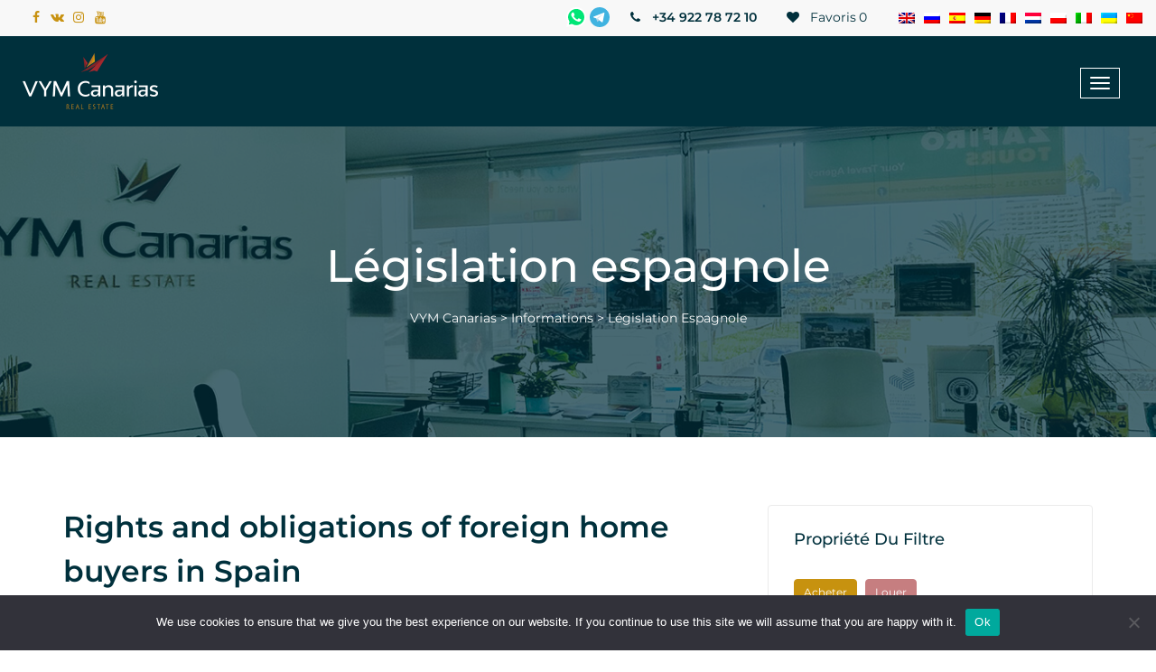

--- FILE ---
content_type: text/html; charset=UTF-8
request_url: https://tenerifecenter.com/fr/informations/legislation-espagnole/
body_size: 26112
content:
<!DOCTYPE html>
<!--[if lt IE 7 ]>
<html lang="en" class="no-js ie6"> <![endif]-->
<!--[if IE 7 ]>
<html lang="en" class="no-js ie7"> <![endif]-->
<!--[if IE 8 ]>
<html lang="en" class="no-js ie8"> <![endif]-->
<!--[if IE 9 ]>
<html lang="en" class="no-js ie9"> <![endif]-->
<!--[if (gt IE 9)|!(IE)]>
<html lang="en" class="no-js" lang="fr-FR"> <![endif]-->

<head>

	

	<!-- Document Meta
	============================================= -->
	<meta http-equiv="Content-Type" content="text/html; charset=UTF-8" />
	<meta http-equiv="X-UA-Compatible" content="IE=edge,chrome=1" />
	<!--IE Compatibility Meta-->
	<meta name="author" content="zytheme" />
	<meta name="viewport" content="width=device-width, initial-scale=1, maximum-scale=1">

	<meta name='robots' content='index, follow, max-image-preview:large, max-snippet:-1, max-video-preview:-1' />

	<!-- This site is optimized with the Yoast SEO plugin v26.8 - https://yoast.com/product/yoast-seo-wordpress/ -->
	<title>Spanish Laws: Real Estate Purchase / Sale Transactions</title>
	<meta name="description" content="How to buy a home in Tenerife? We understand the laws of Spain with experts of the VYM Canarias real estate agency: NIE, bank account, mortgage, taxes." />
	<link rel="canonical" href="https://tenerifecenter.com/fr/informations/legislation-espagnole/" />
	<meta property="og:locale" content="fr_FR" />
	<meta property="og:type" content="article" />
	<meta property="og:title" content="Spanish Laws: Real Estate Purchase / Sale Transactions" />
	<meta property="og:description" content="How to buy a home in Tenerife? We understand the laws of Spain with experts of the VYM Canarias real estate agency: NIE, bank account, mortgage, taxes." />
	<meta property="og:url" content="https://tenerifecenter.com/fr/informations/legislation-espagnole/" />
	<meta property="og:site_name" content="VYM Canarias" />
	<meta property="article:publisher" content="https://www.facebook.com/vym.canarias" />
	<meta property="article:modified_time" content="2021-10-19T14:23:21+00:00" />
	<meta property="og:image" content="https://tenerifecenter.com/wp-content/uploads/2019/09/vym-canarias-office-1.jpg" />
	<meta property="og:image:width" content="1920" />
	<meta property="og:image:height" content="350" />
	<meta property="og:image:type" content="image/jpeg" />
	<meta name="twitter:card" content="summary_large_image" />
	<meta name="twitter:label1" content="Durée de lecture estimée" />
	<meta name="twitter:data1" content="4 minutes" />
	<script type="application/ld+json" class="yoast-schema-graph">{"@context":"https://schema.org","@graph":[{"@type":"WebPage","@id":"https://tenerifecenter.com/fr/informations/legislation-espagnole/","url":"https://tenerifecenter.com/fr/informations/legislation-espagnole/","name":"Spanish Laws: Real Estate Purchase / Sale Transactions","isPartOf":{"@id":"https://tenerifecenter.com/fr/#website"},"primaryImageOfPage":{"@id":"https://tenerifecenter.com/fr/informations/legislation-espagnole/#primaryimage"},"image":{"@id":"https://tenerifecenter.com/fr/informations/legislation-espagnole/#primaryimage"},"thumbnailUrl":"https://tenerifecenter.com/wp-content/uploads/2023/03/vym-canarias-office-2.jpeg","datePublished":"2019-07-21T19:20:40+00:00","dateModified":"2021-10-19T14:23:21+00:00","description":"How to buy a home in Tenerife? We understand the laws of Spain with experts of the VYM Canarias real estate agency: NIE, bank account, mortgage, taxes.","breadcrumb":{"@id":"https://tenerifecenter.com/fr/informations/legislation-espagnole/#breadcrumb"},"inLanguage":"fr-FR","potentialAction":[{"@type":"ReadAction","target":["https://tenerifecenter.com/fr/informations/legislation-espagnole/"]}]},{"@type":"ImageObject","inLanguage":"fr-FR","@id":"https://tenerifecenter.com/fr/informations/legislation-espagnole/#primaryimage","url":"https://tenerifecenter.com/wp-content/uploads/2023/03/vym-canarias-office-2.jpeg","contentUrl":"https://tenerifecenter.com/wp-content/uploads/2023/03/vym-canarias-office-2.jpeg","width":1920,"height":350},{"@type":"BreadcrumbList","@id":"https://tenerifecenter.com/fr/informations/legislation-espagnole/#breadcrumb","itemListElement":[{"@type":"ListItem","position":1,"name":"Home","item":"https://tenerifecenter.com/fr/"},{"@type":"ListItem","position":2,"name":"Informations","item":"https://tenerifecenter.com/fr/informations/"},{"@type":"ListItem","position":3,"name":"Législation espagnole"}]},{"@type":"WebSite","@id":"https://tenerifecenter.com/fr/#website","url":"https://tenerifecenter.com/fr/","name":"VYM Canarias","description":"Real Estate - Tenerife","potentialAction":[{"@type":"SearchAction","target":{"@type":"EntryPoint","urlTemplate":"https://tenerifecenter.com/fr/?s={search_term_string}"},"query-input":{"@type":"PropertyValueSpecification","valueRequired":true,"valueName":"search_term_string"}}],"inLanguage":"fr-FR"}]}</script>
	<!-- / Yoast SEO plugin. -->


<link rel='dns-prefetch' href='//cdnjs.cloudflare.com' />
<link rel="alternate" title="oEmbed (JSON)" type="application/json+oembed" href="https://tenerifecenter.com/fr/wp-json/oembed/1.0/embed?url=https%3A%2F%2Ftenerifecenter.com%2Ffr%2Finformations%2Flegislation-espagnole%2F" />
<link rel="alternate" title="oEmbed (XML)" type="text/xml+oembed" href="https://tenerifecenter.com/fr/wp-json/oembed/1.0/embed?url=https%3A%2F%2Ftenerifecenter.com%2Ffr%2Finformations%2Flegislation-espagnole%2F&#038;format=xml" />
<style id='wp-img-auto-sizes-contain-inline-css' type='text/css'>
img:is([sizes=auto i],[sizes^="auto," i]){contain-intrinsic-size:3000px 1500px}
/*# sourceURL=wp-img-auto-sizes-contain-inline-css */
</style>
<link rel='stylesheet' id='wp-block-library-css' href='https://tenerifecenter.com/wp-includes/css/dist/block-library/style.min.css?ver=6.9' type='text/css' media='all' />
<style id='wp-block-library-inline-css' type='text/css'>
/*wp_block_styles_on_demand_placeholder:697a8787bb7ba*/
/*# sourceURL=wp-block-library-inline-css */
</style>
<style id='classic-theme-styles-inline-css' type='text/css'>
/*! This file is auto-generated */
.wp-block-button__link{color:#fff;background-color:#32373c;border-radius:9999px;box-shadow:none;text-decoration:none;padding:calc(.667em + 2px) calc(1.333em + 2px);font-size:1.125em}.wp-block-file__button{background:#32373c;color:#fff;text-decoration:none}
/*# sourceURL=/wp-includes/css/classic-themes.min.css */
</style>
<link rel='stylesheet' id='contact-form-7-css' href='https://tenerifecenter.com/wp-content/plugins/contact-form-7/includes/css/styles.css?ver=6.1.4' type='text/css' media='all' />
<link rel='stylesheet' id='cookie-notice-front-css' href='https://tenerifecenter.com/wp-content/plugins/cookie-notice/css/front.min.css?ver=2.5.11' type='text/css' media='all' />
<link rel='stylesheet' id='wpml-legacy-dropdown-0-css' href='https://tenerifecenter.com/wp-content/plugins/sitepress-multilingual-cms/templates/language-switchers/legacy-dropdown/style.min.css?ver=1' type='text/css' media='all' />
<link rel='stylesheet' id='vym-font-css-css' href='https://tenerifecenter.com/wp-content/themes/vym/assets/fonts/css/vym.css?ver=2.0.1' type='text/css' media='all' />
<link rel='stylesheet' id='external-css-css' href='https://tenerifecenter.com/wp-content/themes/vym/assets/css/external.css?ver=2.0.1' type='text/css' media='all' />
<link rel='stylesheet' id='bootstrap-css-css' href='https://tenerifecenter.com/wp-content/themes/vym/assets/css/bootstrap.min.css?ver=6.9' type='text/css' media='all' />
<link rel='stylesheet' id='nouislider-css-css' href='https://tenerifecenter.com/wp-content/themes/vym/assets/css/nouislider.css?ver=2.0.1' type='text/css' media='all' />
<link rel='stylesheet' id='select2-css-css' href='https://tenerifecenter.com/wp-content/themes/vym/assets/css/select2.css?ver=2.0.1' type='text/css' media='all' />
<link rel='stylesheet' id='style-css-css' href='https://tenerifecenter.com/wp-content/themes/vym/assets/css/style.css?ver=1.6.81' type='text/css' media='all' />
<script type="text/javascript" id="cookie-notice-front-js-before">
/* <![CDATA[ */
var cnArgs = {"ajaxUrl":"https:\/\/tenerifecenter.com\/wp-admin\/admin-ajax.php","nonce":"5bffdda95d","hideEffect":"fade","position":"bottom","onScroll":false,"onScrollOffset":100,"onClick":false,"cookieName":"cookie_notice_accepted","cookieTime":2592000,"cookieTimeRejected":2592000,"globalCookie":false,"redirection":false,"cache":false,"revokeCookies":false,"revokeCookiesOpt":"automatic"};

//# sourceURL=cookie-notice-front-js-before
/* ]]> */
</script>
<script type="text/javascript" src="https://tenerifecenter.com/wp-content/plugins/cookie-notice/js/front.min.js?ver=2.5.11" id="cookie-notice-front-js"></script>
<script type="text/javascript" src="https://tenerifecenter.com/wp-content/plugins/sitepress-multilingual-cms/templates/language-switchers/legacy-dropdown/script.min.js?ver=1" id="wpml-legacy-dropdown-0-js"></script>
<link rel="https://api.w.org/" href="https://tenerifecenter.com/fr/wp-json/" /><link rel="alternate" title="JSON" type="application/json" href="https://tenerifecenter.com/fr/wp-json/wp/v2/pages/172321" /><link rel="EditURI" type="application/rsd+xml" title="RSD" href="https://tenerifecenter.com/xmlrpc.php?rsd" />
<meta name="generator" content="WordPress 6.9" />
<link rel='shortlink' href='https://tenerifecenter.com/fr/?p=172321' />
<meta name="generator" content="WPML ver:4.8.6 stt:59,37,1,4,3,27,40,45,2,54;" />
<link rel="icon" href="https://tenerifecenter.com/wp-content/uploads/2019/10/vymcanarias-favicon-256-150x150.png" sizes="32x32" />
<link rel="icon" href="https://tenerifecenter.com/wp-content/uploads/2019/10/vymcanarias-favicon-256.png" sizes="192x192" />
<link rel="apple-touch-icon" href="https://tenerifecenter.com/wp-content/uploads/2019/10/vymcanarias-favicon-256.png" />
<meta name="msapplication-TileImage" content="https://tenerifecenter.com/wp-content/uploads/2019/10/vymcanarias-favicon-256.png" />
		<style type="text/css" id="wp-custom-css">
			.wpml-ls-sub-menu{
	display: grid;
}

.wpml-ls-item-es{
	order: 1;
}
.wpml-ls-item-en{
	order: 2;
}
.wpml-ls-item-de{
	order: 3;
}
.wpml-ls-item-fr{
	order: 4;
}
.wpml-ls-item-nl{
	order: 5;
}
.wpml-ls-item-pl{
	order: 6;
}
.wpml-ls-item-ru{
	order: 7;
}
.wpml-ls-item-it{
	order: 8;
}
.wpml-ls-item-uk{
	order: 9;
}
.wpml-ls-item-zh-hans{
	order: 10;
}		</style>
		
	<style>
		@media only screen and (min-width: 1025px) {
			.header .navbar {
				max-height: 140px;
			}
		}
	</style>
	<!-- Google Tag Manager -->
    <script>(function(w,d,s,l,i){w[l]=w[l]||[];w[l].push({'gtm.start':
    new Date().getTime(),event:'gtm.js'});var f=d.getElementsByTagName(s)[0],
    j=d.createElement(s),dl=l!='dataLayer'?'&l='+l:'';j.async=true;j.src=
    'https://www.googletagmanager.com/gtm.js?id='+i+dl;f.parentNode.insertBefore(j,f);
    })(window,document,'script','dataLayer','GTM-NBPJHPB');</script>
    <!-- End Google Tag Manager -->
</head>

<body>
	<!-- Google Tag Manager (noscript) -->
    <noscript><iframe src="https://www.googletagmanager.com/ns.html?id=GTM-NBPJHPB"
    height="0" width="0" style="display:none;visibility:hidden"></iframe></noscript>
    <!-- End Google Tag Manager (noscript) -->

	<!-- Document Wrapper
============================================= -->
	<div id="wrapper" class="wrapper clearfix">

		<header id="navbar-spy" class="header header-1 header-light header-fixed">
			<nav id="primary-menu" class="navbar navbar-fixed-top">
				<div class="">
					<!-- container -->
					<!-- Brand and toggle get grouped for better mobile display -->
					<div class="header-mobile-topbar ">
						<div class="slogan-block btn fw-400 capitalize hidden-xs">
							<a href="https://www.facebook.com/vym.canarias" target="_blank" rel="nofollow"><i class="vym-facebook"></i></a>
							<a href="https://vk.com/gotenerife" target="_blank" rel="nofollow"><i class="vym-vkontakte"></i></a>
							<a href="https://www.instagram.com/vym_canarias/" target="_blank" rel="nofollow"><i class="vym-instagram"></i></a>
							<a href="https://www.youtube.com/user/vymcanarias" target="_blank" rel="nofollow"><i class="vym-youtube"></i></a>
						</div>
						<div class="lng_selector">
<div
	 class="wpml-ls-sidebars-lng_selector wpml-ls wpml-ls-legacy-dropdown js-wpml-ls-legacy-dropdown">
	<ul role="menu">

		<li role="none" tabindex="0" class="wpml-ls-slot-lng_selector wpml-ls-item wpml-ls-item-fr wpml-ls-current-language wpml-ls-item-legacy-dropdown">
			<a href="#" class="js-wpml-ls-item-toggle wpml-ls-item-toggle" role="menuitem" title="Passer à Français">
                            <img
            class="wpml-ls-flag"
            src="https://tenerifecenter.com/wp-content/plugins/sitepress-multilingual-cms/res/flags/fr.png"
            alt="Français"
            
            
    /></a>

			<ul class="wpml-ls-sub-menu" role="menu">
				
					<li class="wpml-ls-slot-lng_selector wpml-ls-item wpml-ls-item-en wpml-ls-first-item" role="none">
						<a href="https://tenerifecenter.com/info/spanish-legislation/" class="wpml-ls-link" role="menuitem" aria-label="Passer à Anglais" title="Passer à Anglais">
                                        <img
            class="wpml-ls-flag"
            src="https://tenerifecenter.com/wp-content/plugins/sitepress-multilingual-cms/res/flags/en.png"
            alt="Anglais"
            
            
    /></a>
					</li>

				
					<li class="wpml-ls-slot-lng_selector wpml-ls-item wpml-ls-item-nl" role="none">
						<a href="https://tenerifecenter.com/nl/info/spanish-legislation/" class="wpml-ls-link" role="menuitem" aria-label="Passer à Néerlandais" title="Passer à Néerlandais">
                                        <img
            class="wpml-ls-flag"
            src="https://tenerifecenter.com/wp-content/plugins/sitepress-multilingual-cms/res/flags/nl.png"
            alt="Néerlandais"
            
            
    /></a>
					</li>

				
					<li class="wpml-ls-slot-lng_selector wpml-ls-item wpml-ls-item-de" role="none">
						<a href="https://tenerifecenter.com/de/info/spanische-gesetzgebung/" class="wpml-ls-link" role="menuitem" aria-label="Passer à Allemand" title="Passer à Allemand">
                                        <img
            class="wpml-ls-flag"
            src="https://tenerifecenter.com/wp-content/plugins/sitepress-multilingual-cms/res/flags/de.png"
            alt="Allemand"
            
            
    /></a>
					</li>

				
					<li class="wpml-ls-slot-lng_selector wpml-ls-item wpml-ls-item-it" role="none">
						<a href="https://tenerifecenter.com/it/info/base-legislativa-spagna/" class="wpml-ls-link" role="menuitem" aria-label="Passer à Italien" title="Passer à Italien">
                                        <img
            class="wpml-ls-flag"
            src="https://tenerifecenter.com/wp-content/plugins/sitepress-multilingual-cms/res/flags/it.png"
            alt="Italien"
            
            
    /></a>
					</li>

				
					<li class="wpml-ls-slot-lng_selector wpml-ls-item wpml-ls-item-pl" role="none">
						<a href="https://tenerifecenter.com/pl/info/rejestracja-transakcji-na-rynku-nieruchomosci/" class="wpml-ls-link" role="menuitem" aria-label="Passer à Polonais" title="Passer à Polonais">
                                        <img
            class="wpml-ls-flag"
            src="https://tenerifecenter.com/wp-content/plugins/sitepress-multilingual-cms/res/flags/pl.png"
            alt="Polonais"
            
            
    /></a>
					</li>

				
					<li class="wpml-ls-slot-lng_selector wpml-ls-item wpml-ls-item-ru" role="none">
						<a href="https://tenerifecenter.com/ru/info/zakonodatelnaya-baza/" class="wpml-ls-link" role="menuitem" aria-label="Passer à Russe" title="Passer à Russe">
                                        <img
            class="wpml-ls-flag"
            src="https://tenerifecenter.com/wp-content/plugins/sitepress-multilingual-cms/res/flags/ru.png"
            alt="Russe"
            
            
    /></a>
					</li>

				
					<li class="wpml-ls-slot-lng_selector wpml-ls-item wpml-ls-item-es" role="none">
						<a href="https://tenerifecenter.com/es/info/base-legislativa-en-espana/" class="wpml-ls-link" role="menuitem" aria-label="Passer à Espagnol" title="Passer à Espagnol">
                                        <img
            class="wpml-ls-flag"
            src="https://tenerifecenter.com/wp-content/plugins/sitepress-multilingual-cms/res/flags/es.png"
            alt="Espagnol"
            
            
    /></a>
					</li>

				
					<li class="wpml-ls-slot-lng_selector wpml-ls-item wpml-ls-item-uk" role="none">
						<a href="https://tenerifecenter.com/uk/info/zakonodavcha-baza/" class="wpml-ls-link" role="menuitem" aria-label="Passer à Ukrainien" title="Passer à Ukrainien">
                                        <img
            class="wpml-ls-flag"
            src="https://tenerifecenter.com/wp-content/plugins/sitepress-multilingual-cms/res/flags/uk.png"
            alt="Ukrainien"
            
            
    /></a>
					</li>

				
					<li class="wpml-ls-slot-lng_selector wpml-ls-item wpml-ls-item-zh-hans wpml-ls-last-item" role="none">
						<a href="https://tenerifecenter.com/zh-hans/info/spanish-legislation/" class="wpml-ls-link" role="menuitem" aria-label="Passer à Chinois simplifié" title="Passer à Chinois simplifié">
                                        <img
            class="wpml-ls-flag"
            src="https://tenerifecenter.com/wp-content/plugins/sitepress-multilingual-cms/res/flags/zh.png"
            alt="Chinois simplifié"
            
            
    /></a>
					</li>

							</ul>

		</li>

	</ul>
</div>
</div>
                        

                        <div class="popup-header">
                            <button class="openpopup" id_item="f-contact">
                                Contactez-moi     
                            </button>
                        </div>

                        <div class="leng-list">
			                <ul>		
					            <li class="wpml-ls-slot-lng_selector wpml-ls-item wpml-ls-item-es">
						            <a href="/es/informations/legislation-espagnole/">
                                        <img src="/wp-content/plugins/sitepress-multilingual-cms/res/flags/es.png" alt="Испанский">
                                    </a>
					            </li>
					            <li>
						            <a href="/informations/legislation-espagnole/">
                                        <img src="/wp-content/plugins/sitepress-multilingual-cms/res/flags/en.png" alt="Английский">
                                    </a>
					            </li>
					            <li class="wpml-ls-slot-lng_selector wpml-ls-item wpml-ls-item-de">
						            <a href="/de/informations/legislation-espagnole/">
                                        <img src="/wp-content/plugins/sitepress-multilingual-cms/res/flags/de.png" alt="Немецкий">
                                    </a>
					            </li>
					            <li class="wpml-ls-slot-lng_selector wpml-ls-item wpml-ls-item-fr">
						            <a href="/fr/informations/legislation-espagnole/">
                                        <img src="/wp-content/plugins/sitepress-multilingual-cms/res/flags/fr.png" alt="Французский">
                                    </a>
					            </li>
					            <li class="wpml-ls-slot-lng_selector wpml-ls-item wpml-ls-item-nl">
						            <a href="/nl/informations/legislation-espagnole/">
                                        <img src="/wp-content/plugins/sitepress-multilingual-cms/res/flags/nl.png" alt="Голландский">
                                    </a>
					            </li>
					            <li class="wpml-ls-slot-lng_selector wpml-ls-item wpml-ls-item-pl">
						            <a href="/pl/informations/legislation-espagnole/">
                                        <img src="/wp-content/plugins/sitepress-multilingual-cms/res/flags/pl.png" alt="Польский">
                                    </a>
					            </li>
					            <li>
						            <a href="/ru/informations/legislation-espagnole/">
                                        <img src="/wp-content/plugins/sitepress-multilingual-cms/res/flags/ru.png" alt="Русский">
                                    </a>
					            </li>
					            <li class="wpml-ls-slot-lng_selector wpml-ls-item wpml-ls-item-it">
						            <a href="/it/informations/legislation-espagnole/">
                                        <img src="/wp-content/plugins/sitepress-multilingual-cms/res/flags/it.png" alt="Итальянский">
                                    </a>
					            </li>
					            <li class="wpml-ls-slot-lng_selector wpml-ls-item wpml-ls-item-uk">
						            <a href="/uk/informations/legislation-espagnole/">
                                        <img src="/wp-content/plugins/sitepress-multilingual-cms/res/flags/uk.png" alt="Украинский">
                                    </a>
					            </li>
					            <li class="wpml-ls-slot-lng_selector wpml-ls-item wpml-ls-item-zh-hans wpml-ls-last-item">
						            <a href="/zh-hans/informations/legislation-espagnole/">
                                        <img src="/wp-content/plugins/sitepress-multilingual-cms/res/flags/zh.png" alt="Китайский (упрощенный)">
                                    </a>
					            </li>
							</ul>
                        </div>


						<div class="favourite-block">
														<a href="https://tenerifecenter.com/fr/favoris/" class="btn fw-400 capitalize"><i class="vym vym-heart mr-5"></i> <span>Favoris<div class="fav-amount">0</div></span>
							</a>
						</div>
						<div class="phone-block">
                            <a href="https://wa.me/34635881888" target="_blank" rel="nofollow">
                                <svg style="top: 5px; position: relative;"  width="22px" height="22px" viewBox="-1.5 0 259 259" version="1.1" xmlns="http://www.w3.org/2000/svg" xmlns:xlink="http://www.w3.org/1999/xlink" preserveAspectRatio="xMidYMid">
                                    <g>
                                        <path d="M67.6631045,221.823373 L71.8484512,223.916047 C89.2873956,234.379413 108.819013,239.262318 128.350631,239.262318 L128.350631,239.262318 C189.735716,239.262318 239.959876,189.038158 239.959876,127.653073 C239.959876,98.3556467 228.101393,69.7557778 207.17466,48.8290445 C186.247927,27.9023111 158.345616,16.0438289 128.350631,16.0438289 C66.9655467,16.0438289 16.7413867,66.2679889 17.4389445,128.350631 C17.4389445,149.277365 23.7169645,169.50654 34.1803311,186.945485 L36.9705622,191.130831 L25.8096378,232.28674 L67.6631045,221.823373 Z" fill="#00E676"></path>
                                        <path d="M219.033142,37.66812 C195.316178,13.2535978 162.530962,0 129.048189,0 C57.8972956,0 0.697557778,57.8972956 1.39511556,128.350631 C1.39511556,150.67248 7.67313556,172.296771 18.1365022,191.828389 L0,258.096378 L67.6631045,240.657433 C86.4971645,251.1208 107.423898,256.003705 128.350631,256.003705 L128.350631,256.003705 C198.803967,256.003705 256.003705,198.106409 256.003705,127.653073 C256.003705,93.4727423 242.750107,61.3850845 219.033142,37.66812 Z M129.048189,234.379413 L129.048189,234.379413 C110.214129,234.379413 91.380069,229.496509 75.3362401,219.7307 L71.1508934,217.638027 L30.6925422,228.101393 L41.1559089,188.3406 L38.3656778,184.155253 C7.67313556,134.628651 22.3218489,69.05822 72.5460089,38.3656778 C122.770169,7.67313556 187.643042,22.3218489 218.335585,72.5460089 C249.028127,122.770169 234.379413,187.643042 184.155253,218.335585 C168.111425,228.798951 148.579807,234.379413 129.048189,234.379413 Z M190.433273,156.9505 L182.760138,153.462711 C182.760138,153.462711 171.599213,148.579807 164.623636,145.092018 C163.926078,145.092018 163.22852,144.39446 162.530962,144.39446 C160.438289,144.39446 159.043173,145.092018 157.648058,145.789576 L157.648058,145.789576 C157.648058,145.789576 156.9505,146.487133 147.184691,157.648058 C146.487133,159.043173 145.092018,159.740731 143.696902,159.740731 L142.999345,159.740731 C142.301787,159.740731 140.906671,159.043173 140.209113,158.345616 L136.721325,156.9505 L136.721325,156.9505 C129.048189,153.462711 122.072611,149.277365 116.492149,143.696902 C115.097033,142.301787 113.00436,140.906671 111.609245,139.511556 C106.72634,134.628651 101.843436,129.048189 98.3556467,122.770169 L97.658089,121.375053 C96.9605312,120.677496 96.9605312,119.979938 96.2629734,118.584822 C96.2629734,117.189707 96.2629734,115.794591 96.9605312,115.097033 C96.9605312,115.097033 99.7507623,111.609245 101.843436,109.516571 C103.238551,108.121456 103.936109,106.028782 105.331225,104.633667 C106.72634,102.540993 107.423898,99.7507623 106.72634,97.658089 C106.028782,94.1703001 97.658089,75.3362401 95.5654156,71.1508934 C94.1703001,69.05822 92.7751845,68.3606623 90.6825112,67.6631045 L88.5898378,67.6631045 C87.1947223,67.6631045 85.1020489,67.6631045 83.0093756,67.6631045 C81.6142601,67.6631045 80.2191445,68.3606623 78.8240289,68.3606623 L78.1264712,69.05822 C76.7313556,69.7557778 75.3362401,71.1508934 73.9411245,71.8484512 C72.5460089,73.2435667 71.8484512,74.6386823 70.4533356,76.0337978 C65.5704312,82.3118178 62.7802,89.9849534 62.7802,97.658089 L62.7802,97.658089 C62.7802,103.238551 64.1753156,108.819013 66.2679889,113.701918 L66.9655467,115.794591 C73.2435667,129.048189 81.6142601,140.906671 92.7751845,151.370038 L95.5654156,154.160269 C97.658089,156.252942 99.7507623,157.648058 101.145878,159.740731 C115.794591,172.296771 132.535978,181.365022 151.370038,186.247927 C153.462711,186.945485 156.252942,186.945485 158.345616,187.643042 L158.345616,187.643042 C160.438289,187.643042 163.22852,187.643042 165.321193,187.643042 C168.808982,187.643042 172.994329,186.247927 175.78456,184.852811 C177.877233,183.457696 179.272349,183.457696 180.667465,182.06258 L182.06258,180.667465 C183.457696,179.272349 184.852811,178.574791 186.247927,177.179676 C187.643042,175.78456 189.038158,174.389445 189.735716,172.994329 C191.130831,170.204098 191.828389,166.716309 192.525947,163.22852 C192.525947,161.833405 192.525947,159.740731 192.525947,158.345616 C192.525947,158.345616 191.828389,157.648058 190.433273,156.9505 Z" fill="#FFFFFF"></path>
                                    </g>
                                </svg>
                            </a>
                            <a style="" href="https://t.me/MargaritaAnikyeva" target="_blank" rel="nofollow">
                                <svg style="top: 5px; position: relative;" width="22px" height="22px" viewBox="0 0 256 256" version="1.1" xmlns="http://www.w3.org/2000/svg" xmlns:xlink="http://www.w3.org/1999/xlink" preserveAspectRatio="xMidYMid">
		                            <g>
				                        <path d="M128,0 C57.307,0 0,57.307 0,128 L0,128 C0,198.693 57.307,256 128,256 L128,256 C198.693,256 256,198.693 256,128 L256,128 C256,57.307 198.693,0 128,0 L128,0 Z" fill="#40B3E0"></path>
				                        <path d="M190.2826,73.6308 L167.4206,188.8978 C167.4206,188.8978 164.2236,196.8918 155.4306,193.0548 L102.6726,152.6068 L83.4886,143.3348 L51.1946,132.4628 C51.1946,132.4628 46.2386,130.7048 45.7586,126.8678 C45.2796,123.0308 51.3546,120.9528 51.3546,120.9528 L179.7306,70.5928 C179.7306,70.5928 190.2826,65.9568 190.2826,73.6308" fill="#FFFFFF"></path>
				                        <path d="M98.6178,187.6035 C98.6178,187.6035 97.0778,187.4595 95.1588,181.3835 C93.2408,175.3085 83.4888,143.3345 83.4888,143.3345 L161.0258,94.0945 C161.0258,94.0945 165.5028,91.3765 165.3428,94.0945 C165.3428,94.0945 166.1418,94.5735 163.7438,96.8115 C161.3458,99.0505 102.8328,151.6475 102.8328,151.6475" fill="#D2E5F1"></path>
				                        <path d="M122.9015,168.1154 L102.0335,187.1414 C102.0335,187.1414 100.4025,188.3794 98.6175,187.6034 L102.6135,152.2624" fill="#B5CFE4"></path>
		                            </g>
                                </svg>
                            </a>


							<a href="tel:+34922787210" target="_blank" class="btn"><i class="vym-phone mr-5"></i> +34 922 78 72 10</a>
						</div>
					</div>
					<div class="navbar-header">
						<button type="button" class="navbar-toggle collapsed" data-toggle="collapse" data-target="#navbar-collapse-1" aria-expanded="false">
							<span class="sr-only">Toggle navigation</span>
							<span class="icon-bar"></span>
							<span class="icon-bar"></span>
							<span class="icon-bar"></span>
						</button>
						<a class="logo" href="/fr/">							<img class="logo-light" src="/wp-content/uploads/2019/09/vymcanarias-logo-horizontal-color-sm.png" alt="vym canarias logo">
							<img class="logo-dark" src="/wp-content/uploads/2019/09/vymcanarias-logo-horizontal-white-sm.png" alt="vym canarias logo">
						</a>
					</div>


					<div class="collapse navbar-collapse pull-right" id="navbar-collapse-1">
						<div class="menu-main-menu-french-container"><ul id="menu-main-menu-french" class="nav navbar-nav navbar-left main-menu-top"><li id="menu-item-1447348" class="menu-item menu-item-type-custom menu-item-object-custom menu-item-1447348"><a href="/fr/sale/">Acheter</a></li>
<li id="menu-item-172358" class="menu-item menu-item-type-post_type menu-item-object-page menu-item-172358"><a href="https://tenerifecenter.com/fr/vendre-une-propriete/">Vendre</a></li>
<li id="menu-item-172348" class="menu-item menu-item-type-post_type_archive menu-item-object-property_rent menu-item-172348"><a href="https://tenerifecenter.com/fr/rent/">Louer</a></li>
<li id="menu-item-172335" class="menu-item menu-item-type-custom menu-item-object-custom menu-item-has-children menu-item-172335 has-dropdown"><a href="#">Service</a>
<ul/ class="dropdown-menu" />
	<li id="menu-item-172360" class="menu-item menu-item-type-post_type menu-item-object-page menu-item-172360"><a href="https://tenerifecenter.com/fr/service/support-legal/">Support légal</a></li>
	<li id="menu-item-172362" class="menu-item menu-item-type-post_type menu-item-object-page menu-item-172362"><a href="https://tenerifecenter.com/fr/service/prise-en-charge-des-transactions/">Prise en charge des transactions</a></li>
	<li id="menu-item-172359" class="menu-item menu-item-type-post_type menu-item-object-page menu-item-172359"><a href="https://tenerifecenter.com/fr/service/aide-a-l-assurance/">Aide à l’assurance</a></li>
	<li id="menu-item-172361" class="menu-item menu-item-type-post_type menu-item-object-page menu-item-172361"><a href="https://tenerifecenter.com/fr/service/assistance-apres-vente/">Assistance après-vente</a></li>
</ul>
</li>
<li id="menu-item-172341" class="menu-item menu-item-type-custom menu-item-object-custom menu-item-has-children menu-item-172341 has-dropdown"><a href="#">À propos de nous</a>
<ul/ class="dropdown-menu" />
	<li id="menu-item-172349" class="menu-item menu-item-type-post_type menu-item-object-page menu-item-172349"><a href="https://tenerifecenter.com/fr/a-propos-de-la-societe/">À propos de la société</a></li>
	<li id="menu-item-172351" class="menu-item menu-item-type-post_type menu-item-object-page menu-item-172351"><a href="https://tenerifecenter.com/fr/galerie/">Galerie</a></li>
	<li id="menu-item-172342" class="menu-item menu-item-type-post_type menu-item-object-page menu-item-172342"><a href="https://tenerifecenter.com/fr/blog/">Blog</a></li>
</ul>
</li>
<li id="menu-item-172350" class="menu-item menu-item-type-post_type menu-item-object-page menu-item-172350"><a href="https://tenerifecenter.com/fr/contacts/">Contacts</a></li>
</ul></div>                        <div>
                            <button class="openpopup navbar-collapse__button" id_item="f-contact">
                                Contactez-moi     
                            </button>
                        </div>
					</div>
					<!-- /.navbar-collapse -->
				</div>
				<!-- /.container-fluid -->

			</nav>

		</header>


<div class="popup-form" id="f-contact">
    <div>
        <div class="popup-form__close">
            <svg width="20px" height="20px" viewBox="0 0 24 24" fill="none" xmlns="http://www.w3.org/2000/svg">
                <g id="Menu / Close_MD">
                    <path id="Vector" d="M18 18L12 12M12 12L6 6M12 12L18 6M12 12L6 18" stroke="#000000" stroke-width="2" stroke-linecap="round" stroke-linejoin="round"/>
                </g>
            </svg>
        </div>
        <h3>Le directeur de VYM Canarias vous contactera bientôt</h3>
<div class="wpcf7 no-js" id="wpcf7-f172531-o1" lang="en-US" dir="ltr" data-wpcf7-id="172531">
<div class="screen-reader-response"><p role="status" aria-live="polite" aria-atomic="true"></p> <ul></ul></div>
<form action="/fr/informations/legislation-espagnole/#wpcf7-f172531-o1" method="post" class="wpcf7-form init" aria-label="Contact form" novalidate="novalidate" data-status="init">
<fieldset class="hidden-fields-container"><input type="hidden" name="_wpcf7" value="172531" /><input type="hidden" name="_wpcf7_version" value="6.1.4" /><input type="hidden" name="_wpcf7_locale" value="en_US" /><input type="hidden" name="_wpcf7_unit_tag" value="wpcf7-f172531-o1" /><input type="hidden" name="_wpcf7_container_post" value="0" /><input type="hidden" name="_wpcf7_posted_data_hash" value="" /><input type="hidden" name="_wpcf7_recaptcha_response" value="" />
</fieldset>
<div class="row">
	<div class="col-xs-12 col-sm-12 col-md-4">
		<div class="form-group">
			<p><label for="contact-name">Nom*</label><br />
<span class="wpcf7-form-control-wrap" data-name="contact_name"><input size="40" maxlength="400" class="wpcf7-form-control wpcf7-text wpcf7-validates-as-required bg-white" aria-required="true" aria-invalid="false" value="" type="text" name="contact_name" /></span>
			</p>
		</div>
	</div>
	<div class="col-xs-12 col-sm-12 col-md-4">
		<div class="form-group">
			<p><label for="contact-email">Email*</label><br />
<span class="wpcf7-form-control-wrap" data-name="contact_email"><input size="40" maxlength="400" class="wpcf7-form-control wpcf7-email wpcf7-validates-as-required wpcf7-text wpcf7-validates-as-email bg-white" aria-required="true" aria-invalid="false" value="" type="email" name="contact_email" /></span>
			</p>
		</div>
	</div>
	<div class="col-xs-12 col-sm-12 col-md-4">
		<div class="form-group">
			<p><label for="phone-number">Téléphone*</label><br />
<span class="wpcf7-form-control-wrap" data-name="contact_phone"><input size="40" maxlength="400" class="wpcf7-form-control wpcf7-text wpcf7-validates-as-required bg-white" aria-required="true" aria-invalid="false" value="" type="text" name="contact_phone" /></span>
			</p>
		</div>
	</div>
	<div class="col-xs-12 col-sm-12 col-md-12">
		<div class="form-group">
			<p><label for="message">Un message*</label><br />
<span class="wpcf7-form-control-wrap" data-name="contact_message"><textarea cols="40" rows="10" maxlength="2000" class="wpcf7-form-control wpcf7-textarea wpcf7-validates-as-required bg-white" aria-required="true" aria-invalid="false" name="contact_message"></textarea></span>
			</p>
		</div>
	</div>
	<div class="col-xs-12 col-sm-12 col-md-12">
	
		<p><input class="wpcf7-form-control wpcf7-submit has-spinner btn btn--primary btn-width-auto" type="submit" value="Envoyer le message" />
		</p>
	</div>
</div><div class="wpcf7-response-output" aria-hidden="true"></div>
</form>
</div>
    </div>
</div>


<!-- Page Title #1 ============================================ -->
<section id="page-title" class="page-title bg-overlay bg-overlay-green2">
  <div class="bg-section">
    <img src="https://tenerifecenter.com/wp-content/uploads/2023/03/vym-canarias-office-2.jpeg" alt="Background"/>
  </div>
  <div class="container">
    <div class="row">
      <div class="col-xs-12 col-sm-12 col-md-12">
        <div class="title title-1 text-center">
          <div class="title--content">
            <div class="title--heading">
              <h1>Législation espagnole</h1>
            </div>
            <div class="breadcrumb">
              <span property="itemListElement" typeof="ListItem"><a property="item" typeof="WebPage" title="Aller à VYM Canarias." href="https://tenerifecenter.com/fr/" class="home" ><span property="name">VYM Canarias</span></a><meta property="position" content="1"></span> &gt; <span property="itemListElement" typeof="ListItem"><a property="item" typeof="WebPage" title="Aller à Informations." href="https://tenerifecenter.com/fr/informations/" class="post post-page" ><span property="name">Informations</span></a><meta property="position" content="2"></span> &gt; <span property="itemListElement" typeof="ListItem"><span property="name" class="post post-page current-item">Législation espagnole</span><meta property="url" content="https://tenerifecenter.com/fr/informations/legislation-espagnole/"><meta property="position" content="3"></span>            </div>
          </div>
          <div class="clearfix"></div>
        </div>
        <!-- .title end -->
      </div>
      <!-- .col-md-12 end -->
    </div>
    <!-- .row end -->
  </div>
  <!-- .container end -->
</section>
<!-- #page-title end -->

<section>
  <div class="container">
    <div class="row">
      <div class="col-xs-12 col-sm-8 col-md-8">
                  <h2>Rights and obligations of foreign home buyers in Spain</h2>

<p>Under Spanish law, any foreigner can become the owner of a home in Spain. The openness and loyalty of Spanish law is part of the country&rsquo;s policy. Spain ensures that the country&rsquo;s budget is replenished by attracting foreign capital and <b>investment in real estate</b>. In turn, foreigners are attracted to Spain by reasonable real estate prices, European legislation, a favorable political climate and a good economic forecast.</p>

<p>Spain is in the top 5 European destinations that lead the market for real estate investment. Tenerife, in turn, is included in the list of the most popular resorts in Spain. Canaries are attractive for their prices (here you can find an apartment from 50,000 euros), preferential taxation and lack of seasonality.</p>

<p>By law, <b>foreign investors</b> in Spain can buy and resell any property without restriction. Excluding certain types of real estate. As a rule, having a strategic location for the country.</p>

<p class="italic">*Excluding certain types of real estate. As a rule, having a strategic location for the country.</p>

<h2>What you need to know if you want to buy a house in Spain</h2>

<p>Any foreigner can buy <a href="/sale/">property in Spain</a>, regardless of whether he is a resident of the country or not. To purchase, you must have an account with a Spanish bank and NIE &#8211; tax number of a foreigner. As well as citizens of the country, foreigners in Spain can apply for a loan to purchase a home and apply for a mortgage, must pay purchase taxes and income tax. The tax rate depends on the status of the owner &#8211; is he a resident of the EU or not.</p>

<h2>How to open an account in a Spanish bank</h2>

<p>To open an account in any of the Spanish banks you will need the following documents:</p>

<ul>
 	<li>International passport</li>
 	<li>NIE (Número de Identificación de Extranjero)</li>
 	<li>An official document confirming the source of origin of funds &#8211; income statement, tax return, etc.</li>
 	<li>Some banks also ask for additional documents, depending on internal instructions.</li>
</ul>

<h2 id="get-nie">How to get NIE</h2>

<p>NIE (Número de Identificación de Extranjero) &#8211; foreigner identification number, aka tax number. This is an analogue of the Russian TIN. In Spain, NIE is required for any financial transaction: buying a property, a car, opening a bank account or business in the country. NIE alone does not give the right to reside in Spain and is not a visa document.</p>

<p>List of documents for registration NIE:</p>

<ul>
 	<li>Foreign passport and its copy</li>
 	<li>EX-15 statement in Spanish indicating the purpose of obtaining NIE</li>
 	<li>For minors &#8211; birth certificate</li>
 	<li>Paid fee</li>
</ul>

<p>There are two ways to obtain NIE. You can arrange NIE in the territory of your country of residence. To do this, apply to the Consulate General of Spain. This document can also be obtained in Spain.</p>

<h2>Mortgage for non-residents</h2>

<p>Obtaining a <b>mortgage in Spain</b> can be achieved by both citizens of the country or non-residents. However, there are defined differences between mortgage lending for foreigners and for residents. The differences concern both the list of required documents and the size of the loan. So, for residents of the EU, banks can approve up to 70 &#8211; 80% of mortgages, non-residents will be able to get about 50 &#8211; 70% of the price of real estate on credit.</p>

<h5>Terms of financing:</h5>

<ul>
 	<li>Loan rates range from 2.5% to 3.5% per annum</li>
 	<li>Interest rates are of three types: fixed, floating and mixed</li>
 	<li>Floating rates are calculated depending on Euribor &#8211; the current average interbank rate set by EU banks for a certain period</li>
 	<li>Under Spanish law, mortgages and fulfillment of obligations under a mortgage agreement are certified by a notary and registered in the Property Register</li>
</ul>

<p class="italic">*The required list of documents for obtaining a mortgage is requested at a particular bank.</p>

<h2>Taxes in Spain for non-residents</h2>

<p>Homeowners in Spain pay property taxes and income taxes annually. In the case of rental housing and profit from real estate investments, taxes on rental income and capital gains are paid. Non-residents pay taxes only on income received in Spain.</p>

<p>In Spain, tax and duty rates vary by region.</p>

<ul>
 	<li>At the time of <b>buying</b>, when purchasing housing in the primary market, the buyer pays IVA or value added tax. In the Canaries, its own regional counterpart to this tax, called IGIC (Canary Islands Indirect Tax), has been introduced. It is 6.5% for 2019. When buying real estate in the secondary market, a tax on the transfer of property rights is paid, in the Canaries its rate is 6.5%.</li>
 	<li><b>Real estate tax</b>. Owners pay IBI &#8211; municipal property tax. In the Canaries, its rate is 0.7% of the cadastral value.</li>
 	<li><b>Income tax</b>. Impuesto sobre la renta. Income tax rates for residents can vary from 19 to 45%. Non-residents pay this tax at a fixed rate of 24%.</li>
</ul>

<p>Since 2000, the Canary Islands has been a zone of preferential taxation &#8211; ZEC, Zona Especial Canaria (special economic zone). The regime of benefits is valid until December 31, 2019, after which it can be extended by the European Commission. The benefits apply to ZEC residents who open a business in the Canary Islands and create new jobs. If key conditions are met &#8211; minimum investment and job creation &#8211; the income tax rate in the ZEC zone is from 1 to 5%, in contrast to the generally accepted rate of 30%.</p>                      </div>
        <div class="col-xs-12 col-sm-4 col-md-4">
            <div class="widget widget-request">
                <div class="widget--title">
                    <h5>Propriété du filtre</h5>
                </div>
                <div class="widget--content">
                    
    <div class="search-types">
                <button class="s-type active sell" style="background-color: #c7920f;">Acheter</button>
        <button class="s-type rent" style="background-color: #a1292d; border-color: #a1292d;">Louer</button>
        <!-- <button class="newbuild" style="background-color: #e7e6b0; border-color: #e7e6b0; color: black;">Nouveau bâtiment</button> -->
    </div>

	<form class="mb-0 h-search"> 
		<div class="form-box home-search">
			<div class="row">
                <!-- sell -->
				<div class="col-xs-12 col-sm-12 col-md-12 h-search__sell h-search__input option-hide">
					<div class="form-group">
						<div class="select--box">
							<i class="vym-angle-down"></i>
														<select name="region_vs[]" multiple="multiple" id="select-region-vs" class="vym-select-2 home-page-select" data-property="region_vs" data-placeholder="Toutes les régions" data-disbled="" data-value="">
								<option value="adeje" data-id="4" data-parent-island="1">Adeje</option><option value="arafo" data-id="16" data-parent-island="1">Arafo</option><option value="arico" data-id="6" data-parent-island="1">Arico</option><option value="arona" data-id="5" data-parent-island="1">Arona</option><option value="buenavista-del-norte" data-id="7" data-parent-island="1">Buenavista del Norte</option><option value="candelaria" data-id="1" data-parent-island="1">Candelaria</option><option value="el-rosario" data-id="8" data-parent-island="1">El Rosario</option><option value="el-sauzal" data-id="18" data-parent-island="1">El Sauzal</option><option value="el-tanque" data-id="19" data-parent-island="1">El Tanque</option><option value="fasnia" data-id="2" data-parent-island="1">Fasnia</option><option value="garachico" data-id="20" data-parent-island="1">Garachico</option><option value="granadilla-de-abona" data-id="9" data-parent-island="1">Granadilla de Abona</option><option value="guia-de-isora" data-id="10" data-parent-island="1">Guia de Isora</option><option value="guimar" data-id="3" data-parent-island="1">Guimar</option><option value="icod-de-los-vinos" data-id="21" data-parent-island="1">Icod de los Vinos</option><option value="la-oliva" data-id="57" data-parent-island="3">La Oliva</option><option value="la-orotava" data-id="24" data-parent-island="1">La Orotava</option><option value="la-victoria-de-acentejo" data-id="25" data-parent-island="1">La Victoria de Acentejo</option><option value="los-realejos" data-id="26" data-parent-island="1">Los Realejos</option><option value="los-silos" data-id="27" data-parent-island="1">Los Silos</option><option value="puerto-de-la-cruz" data-id="17" data-parent-island="1">Puerto de la Cruz</option><option value="san-cristobal-de-la-laguna" data-id="28" data-parent-island="1">San Cristobal de La Laguna</option><option value="san-juan-de-la-rambla" data-id="29" data-parent-island="1">San Juan de la Rambla</option><option value="san-miguel-de-abona" data-id="13" data-parent-island="1">San Miguel de Abona</option><option value="santa-cruz-de-tenerife" data-id="30" data-parent-island="1">Santa Cruz de Tenerife</option><option value="santiago-del-teide" data-id="14" data-parent-island="1">Santiago del Teide</option><option value="tacoronte" data-id="32" data-parent-island="1">Tacoronte</option><option value="vilaflor" data-id="15" data-parent-island="1">Vilaflor</option>							</select>
						</div>
					</div>
				</div>
				<div class="col-xs-12 col-sm-12 col-md-12 h-search__sell h-search__input">
					<div class="form-group">
						<div class="select--box">
							<i class="vym-angle-down"></i>
														<select name="type_vs[]" multiple="multiple" id="select-type-vs" class="vym-select-2 home-page-select" data-property="type_vs" data-placeholder="Tous les types" data-disbled="" data-value="">
								<option value="appartement">Appartement</option><option value="appartement-duplex">Appartement - Duplex</option><option value="appartement-penthouse">Appartement - Penthouse</option><option value="appartement-studio">Appartement - Studio</option><option value="batiments-investissement-superieur-a-1-million">Bâtiments - Investissement supérieur à 1 million</option><option value="bureau">Bureau</option><option value="commerce">Commerce</option><option value="commerce-autre">Commerce - Autre</option><option value="commerce-bar">Commerce-Bar</option><option value="fond-de-commerce">Fond de commerce</option><option value="fond-de-commerce-cafe-bar">Fond de commerce- Café-Bar</option><option value="fond-de-commerce-salon">Fond de commerce-Salon</option><option value="garage-debarras">Garage / débarras</option><option value="imeuble">Imeuble</option><option value="loft">Loft</option><option value="maison-villa">Maison / Villa</option><option value="maison-villa-bungalow">Maison / Villa - Bungalow</option><option value="maison-villa-premiere-ligne">Maison / Villa - Première ligne</option><option value="maison-de-campagne-maison-rurale">Maison de campagne. Maison rurale.</option><option value="maison-mitoyenne">Maison Mitoyenne</option><option value="maison-mitoyenne-en-coin">Maison Mitoyenne "en coin"</option><option value="maison-mitoyenne-demi-maison">Maison Mitoyenne." Demi Maison"</option><option value="terrain">Terrain</option><option value="terrain-pour-developpement-commercial">Terrain - Pour Développement Commercial</option><option value="terrain-pour-construction-pour-batir">Terrain pour construction/ Pour bâtir</option><option value="terrain-rustique">Terrain Rustique</option><option value="terrain-urbain">Terrain Urbain</option>							</select>
						</div>
					</div>
				</div>
				<div class="col-xs-12 col-sm-12 col-md-12 h-search__sell h-search__input option-hide">
					<div class="form-group">
						<div class="select--box">
							<i class="vym-angle-down"></i>
														<select name="island_vs[]" multiple="multiple" id="select-island-vs" class="vym-select-2 home-page-select" data-property="island_vs" data-placeholder="Toutes les îles" data-disbled="" data-value="">
								<option value="fuerteventura" data-id="3">Fuerteventura</option><option value="tenerife" data-id="1">Tenerife</option>							</select>
						</div>
					</div>
				</div>
				<div class="col-xs-12 col-sm-12 col-md-12 h-search__sell h-search__input option-hide">
					<div class="form-group">
						<div class="select--box">
							<i class="vym-angle-down"></i>
														<select name="city_vs[]" multiple="multiple" id="select-city-vs" class="vym-select-2 home-page-select" data-property="city_vs" data-placeholder="Toutes les villes" data-disbled="" data-value="">
								<option value="abades" data-id="47" data-parent-island="1" data-parent-region="6">Abades</option><option value="abama" data-id="65" data-parent-island="1" data-parent-region="10">Abama</option><option value="adeje-el-galeon" data-id="8" data-parent-island="1" data-parent-region="4">Adeje-El Galeon</option><option value="adeje-los-olivos" data-id="5" data-parent-island="1" data-parent-region="4">Adeje-Los Olivos</option><option value="adeje-pueblo" data-id="6" data-parent-island="1" data-parent-region="4">Adeje-Pueblo</option><option value="agua-dulce" data-id="260" data-parent-island="1" data-parent-region="10">Agua Dulce</option><option value="alcala" data-id="64" data-parent-island="1" data-parent-region="10">Alcala</option><option value="aldea-blanca" data-id="94" data-parent-island="1" data-parent-region="13">Aldea Blanca</option><option value="amarilla-golf" data-id="95" data-parent-island="1" data-parent-region="13">Amarilla Golf</option><option value="arafo" data-id="280" data-parent-island="1" data-parent-region="16">Arafo</option><option value="armenime" data-id="7" data-parent-island="1" data-parent-region="4">Armeñime</option><option value="arona-pueblo" data-id="31" data-parent-island="1" data-parent-region="5">Arona Pueblo</option><option value="bajamar" data-id="448" data-parent-island="1" data-parent-region="28">Bajamar</option><option value="buenavista-del-norte" data-id="50" data-parent-island="1" data-parent-region="7">Buenavista del Norte</option><option value="buzanada" data-id="32" data-parent-island="1" data-parent-region="5">Buzanada</option><option value="cabo-blanco" data-id="34" data-parent-island="1" data-parent-region="5">Cabo Blanco</option><option value="callao-salvaje" data-id="9" data-parent-island="1" data-parent-region="4">Callao Salvaje</option><option value="candelaria" data-id="1" data-parent-island="1" data-parent-region="1">Candelaria</option><option value="chayofa" data-id="33" data-parent-island="1" data-parent-region="5">Chayofa</option><option value="chio" data-id="67" data-parent-island="1" data-parent-region="10">Chio</option><option value="chirche" data-id="262" data-parent-island="1" data-parent-region="10">Chirche</option><option value="corralejo" data-id="1043" data-parent-island="3" data-parent-region="57">Corralejo</option><option value="costa-del-silencio" data-id="35" data-parent-island="1" data-parent-region="5">Costa del Silencio</option><option value="cruz-de-tea" data-id="56" data-parent-island="1" data-parent-region="9">Cruz de Tea</option><option value="el-cho" data-id="36" data-parent-island="1" data-parent-region="5">El Cho</option><option value="el-duque-costa-adeje" data-id="11" data-parent-island="1" data-parent-region="4">El Duque-Costa Adeje</option><option value="el-fraile" data-id="37" data-parent-island="1" data-parent-region="5">El Fraile</option><option value="el-madronal" data-id="12" data-parent-island="1" data-parent-region="4">El Madroñal</option><option value="el-medano" data-id="59" data-parent-island="1" data-parent-region="9">El Medano</option><option value="el-puertito-los-silos" data-id="440" data-parent-island="1" data-parent-region="27">El Puertito (Los Silos)</option><option value="el-puertito-de-guimar" data-id="3" data-parent-island="1" data-parent-region="3">El Puertito de Guimar</option><option value="el-sauzal" data-id="305" data-parent-island="1" data-parent-region="18">EL Sauzal</option><option value="el-socorro-guimar" data-id="147" data-parent-island="1" data-parent-region="3">El Socorro (Guimar)</option><option value="el-tanque" data-id="309" data-parent-island="1" data-parent-region="19">El Tanque</option><option value="el-varadero" data-id="62" data-parent-island="1" data-parent-region="10">El Varadero</option><option value="fanabe-pueblo" data-id="13" data-parent-island="1" data-parent-region="4">Fañabe-Pueblo</option><option value="fasnia" data-id="2" data-parent-island="1" data-parent-region="2">Fasnia</option><option value="golf-del-sur" data-id="96" data-parent-island="1" data-parent-region="13">Golf del Sur</option><option value="granadilla-de-abona" data-id="58" data-parent-island="1" data-parent-region="9">Granadilla de Abona</option><option value="guargacho" data-id="29" data-parent-island="1" data-parent-region="5">Guargacho</option><option value="guia-de-isora" data-id="68" data-parent-island="1" data-parent-region="10">Guia de Isora</option><option value="guimar" data-id="107" data-parent-island="1" data-parent-region="3">Guimar</option><option value="icod-de-los-vinos" data-id="328" data-parent-island="1" data-parent-region="21">Icod De Los Vinos</option><option value="ifonche" data-id="106" data-parent-island="1" data-parent-region="15">Ifonche</option><option value="jama" data-id="277" data-parent-island="1" data-parent-region="15">Jama</option><option value="juan-fernandez" data-id="565" data-parent-island="1" data-parent-region="32">Juan Fernandez</option><option value="la-caleta-costa-adeje" data-id="14" data-parent-island="1" data-parent-region="4">La Caleta - Costa Adeje</option><option value="la-caleta-de-interian" data-id="310" data-parent-island="1" data-parent-region="20">La Caleta De Interian</option><option value="la-caleta-golf-adeje-golf-costa-adeje" data-id="15" data-parent-island="1" data-parent-region="4">La Caleta Golf (Adeje Golf) - Costa Adeje</option><option value="la-camella" data-id="28" data-parent-island="1" data-parent-region="5">La Camella</option><option value="la-oliva" data-id="1035" data-parent-island="3" data-parent-region="57">La Oliva</option><option value="la-orotava" data-id="392" data-parent-island="1" data-parent-region="24">La Orotava</option><option value="la-sabinita-arona" data-id="176" data-parent-island="1" data-parent-region="5">La Sabinita (Arona)</option><option value="la-tejita" data-id="61" data-parent-island="1" data-parent-region="9">La Tejita</option><option value="la-tierra-del-trigo" data-id="446" data-parent-island="1" data-parent-region="27">La Tierra Del Trigo</option><option value="la-victoria-de-acentejo" data-id="409" data-parent-island="1" data-parent-region="25">La Victoria De Acentejo</option><option value="las-chafiras" data-id="97" data-parent-island="1" data-parent-region="13">Las Chafiras</option><option value="las-galletas" data-id="40" data-parent-island="1" data-parent-region="5">Las Galletas</option><option value="las-rosas" data-id="41" data-parent-island="1" data-parent-region="5">Las Rosas</option><option value="llano-del-camello" data-id="99" data-parent-island="1" data-parent-region="13">Llano del Camello</option><option value="lomo-colorado" data-id="566" data-parent-island="1" data-parent-region="32">Lomo Colorado</option><option value="los-abrigos" data-id="55" data-parent-island="1" data-parent-region="9">Los Abrigos</option><option value="los-cristianos" data-id="42" data-parent-island="1" data-parent-region="5">Los Cristianos</option><option value="los-gigantes" data-id="101" data-parent-island="1" data-parent-region="14">Los Gigantes</option><option value="los-menores" data-id="16" data-parent-island="1" data-parent-region="4">Los Menores</option><option value="los-realejos" data-id="427" data-parent-island="1" data-parent-region="26">Los Realejos</option><option value="marazul" data-id="17" data-parent-island="1" data-parent-region="4">Marazul</option><option value="mesa-del-mar" data-id="568" data-parent-island="1" data-parent-region="32">Mesa Del Mar</option><option value="palm-mar" data-id="44" data-parent-island="1" data-parent-region="5">Palm Mar</option><option value="parque-de-la-reina" data-id="45" data-parent-island="1" data-parent-region="5">Parque de La Reina</option><option value="piedra-hincada" data-id="71" data-parent-island="1" data-parent-region="10">Piedra Hincada</option><option value="playa-de-fanabe-costa-adeje" data-id="19" data-parent-island="1" data-parent-region="4">Playa de Fañabe - Costa Adeje</option><option value="playa-de-las-americas-adeje" data-id="18" data-parent-island="1" data-parent-region="4">Playa de Las Americas - Adeje</option><option value="playa-de-las-americas-arona" data-id="43" data-parent-island="1" data-parent-region="5">Playa de Las Americas - Arona</option><option value="playa-la-arena" data-id="103" data-parent-island="1" data-parent-region="14">Playa La Arena</option><option value="playa-paraiso" data-id="20" data-parent-island="1" data-parent-region="4">Playa Paraiso</option><option value="playa-san-juan" data-id="69" data-parent-island="1" data-parent-region="10">Playa San Juan</option><option value="puerto-de-la-cruz" data-id="291" data-parent-island="1" data-parent-region="17">Puerto De La Cruz</option><option value="puerto-de-santiago" data-id="102" data-parent-island="1" data-parent-region="14">Puerto de Santiago</option><option value="rokabella" data-id="10" data-parent-island="1" data-parent-region="4">Rokabella</option><option value="san-blas" data-id="92" data-parent-island="1" data-parent-region="13">San Blas</option><option value="san-cristobal-de-la-laguna" data-id="463" data-parent-island="1" data-parent-region="28">San Cristobal De La Laguna</option><option value="san-eugenio-alto-costa-adeje" data-id="22" data-parent-island="1" data-parent-region="4">San Eugenio Alto - Costa Adeje</option><option value="san-eugenio-bajo-costa-adeje" data-id="21" data-parent-island="1" data-parent-region="4">San Eugenio Bajo - Costa Adeje</option><option value="san-felipe" data-id="338" data-parent-island="1" data-parent-region="21">San Felipe</option><option value="san-isidro" data-id="60" data-parent-island="1" data-parent-region="9">San Isidro</option><option value="san-jose-san-juan-de-la-rambla" data-id="478" data-parent-island="1" data-parent-region="29">San Jose (San Juan de la Rambla)</option><option value="san-miguel-de-abona" data-id="98" data-parent-island="1" data-parent-region="13">San Miguel de Abona</option><option value="santa-cruz-de-tenerife" data-id="524" data-parent-island="1" data-parent-region="30">Santa Cruz De Tenerife</option><option value="tabaiba" data-id="51" data-parent-island="1" data-parent-region="8">Tabaiba</option><option value="tacoronte-casco" data-id="575" data-parent-island="1" data-parent-region="32">Tacoronte casco</option><option value="tamaimo" data-id="100" data-parent-island="1" data-parent-region="14">Tamaimo</option><option value="taucho" data-id="27" data-parent-island="1" data-parent-region="4">Taucho</option><option value="tejina" data-id="466" data-parent-island="1" data-parent-region="28">Tejina</option><option value="tejina-de-isora" data-id="70" data-parent-island="1" data-parent-region="10">Tejina de Isora</option><option value="tijoco-bajo" data-id="26" data-parent-island="1" data-parent-region="4">Tijoco Bajo</option><option value="torviscas-roque-del-conde" data-id="23" data-parent-island="1" data-parent-region="4">Torviscas - Roque del Conde</option><option value="torviscas-alto" data-id="24" data-parent-island="1" data-parent-region="4">Torviscas Alto</option><option value="torviscas-bajo" data-id="25" data-parent-island="1" data-parent-region="4">Torviscas Bajo</option><option value="valle-san-lorenzo" data-id="46" data-parent-island="1" data-parent-region="5">Valle San Lorenzo</option>							</select>
						</div>
					</div>
				</div>

                <!-- rent -->
				<div class="col-xs-12 col-sm-12 col-md-12 h-search__hidden h-search__rent h-search__input option-hide">
					<div class="form-group">
						<div class="select--box">
							<i class="vym-angle-down"></i>
														<select name="region_vr[]" multiple="multiple" id="select-region-vr" class="vym-select-2 home-page-select" data-property="region_vr" data-placeholder="Toutes les régions" data-disbled="" data-value="">
								<option value="adeje" data-id="4" data-parent-island="1">Adeje</option><option value="arona" data-id="5" data-parent-island="1">Arona</option><option value="guia-de-isora" data-id="10" data-parent-island="1">Guia de Isora</option><option value="santiago-del-teide" data-id="14" data-parent-island="1">Santiago del Teide</option>							</select>
						</div>
					</div>
				</div>
				<div class="col-xs-12 col-sm-12 col-md-12 h-search__hidden h-search__rent h-search__input">
					<div class="form-group">
						<div class="select--box">
							<i class="vym-angle-down"></i>
														<select name="type_vr[]" multiple="multiple" id="select-type-vr" class="vym-select-2 home-page-select" data-property="type_vr" data-placeholder="Tous les types" data-disbled="" data-value="">
								<option value="appartement">Appartement</option><option value="appartement-duplex">Appartement - Duplex</option><option value="appartement-studio">Appartement - Studio</option><option value="bureau">Bureau</option><option value="maison-villa">Maison / Villa</option><option value="maison-villa-bungalow">Maison / Villa - Bungalow</option><option value="maison-de-campagne-maison-rurale">Maison de campagne. Maison rurale.</option><option value="maison-mitoyenne">Maison Mitoyenne</option>							</select>
						</div>
					</div>
				</div>
				<div class="col-xs-12 col-sm-12 col-md-12 h-search__hidden h-search__rent h-search__input option-hide">
					<div class="form-group">
						<div class="select--box">
							<i class="vym-angle-down"></i>
														<select name="island_vr[]" multiple="multiple" id="select-island-vr" class="vym-select-2 home-page-select" data-property="island_vr" data-placeholder="Toutes les îles" data-disbled="" data-value="">
								<option value="tenerife" data-id="1">Tenerife</option>							</select>
						</div>
					</div>
				</div>
				<div class="col-xs-12 col-sm-12 col-md-12 h-search__hidden h-search__rent h-search__input option-hide">
					<div class="form-group">
						<div class="select--box">
							<i class="vym-angle-down"></i>
														<select name="city_vr[]" multiple="multiple" id="select-city-vr" class="vym-select-2 home-page-select" data-property="city_vr" data-placeholder="Toutes les villes" data-disbled="" data-value="">
								<option value="adeje-pueblo" data-id="6" data-parent-island="1" data-parent-region="4">Adeje-Pueblo</option><option value="callao-salvaje" data-id="9" data-parent-island="1" data-parent-region="4">Callao Salvaje</option><option value="chayofa" data-id="33" data-parent-island="1" data-parent-region="5">Chayofa</option><option value="el-duque-costa-adeje" data-id="11" data-parent-island="1" data-parent-region="4">El Duque-Costa Adeje</option><option value="el-madronal" data-id="12" data-parent-island="1" data-parent-region="4">El Madroñal</option><option value="guia-de-isora" data-id="68" data-parent-island="1" data-parent-region="10">Guia de Isora</option><option value="la-camella" data-id="28" data-parent-island="1" data-parent-region="5">La Camella</option><option value="los-cristianos" data-id="42" data-parent-island="1" data-parent-region="5">Los Cristianos</option><option value="los-gigantes" data-id="101" data-parent-island="1" data-parent-region="14">Los Gigantes</option><option value="palm-mar" data-id="44" data-parent-island="1" data-parent-region="5">Palm Mar</option><option value="playa-de-las-americas-adeje" data-id="18" data-parent-island="1" data-parent-region="4">Playa de Las Americas - Adeje</option><option value="playa-paraiso" data-id="20" data-parent-island="1" data-parent-region="4">Playa Paraiso</option><option value="playa-san-juan" data-id="69" data-parent-island="1" data-parent-region="10">Playa San Juan</option><option value="rokabella" data-id="10" data-parent-island="1" data-parent-region="4">Rokabella</option><option value="san-eugenio-alto-costa-adeje" data-id="22" data-parent-island="1" data-parent-region="4">San Eugenio Alto - Costa Adeje</option><option value="torviscas-roque-del-conde" data-id="23" data-parent-island="1" data-parent-region="4">Torviscas - Roque del Conde</option>							</select>
						</div>
					</div>
				</div>

                <!-- global -->
				<div class="col-xs-12 col-sm-12 col-md-12 option-hide">
					<div class="form-group">
						<input name="ref_id[]" id="input-ref-id" placeholder="Pièce d’identité" />
					</div>
				</div>

                <!-- sell -->
				<div class="col-xs-12 col-sm-12 col-md-12 h-search__sell h-search__input option-hide">
					<div class="form-group">
						<div class="select--box">
							<i class="vym-angle-down"></i>
														<select name="complex_vs[]" multiple="multiple" id="select-complex-vs" class="vym-select-2 home-page-select" data-property="complex_vs" data-placeholder="Tous les complexes" data-disbled="" data-value="">
								<option value="acapulco" data-id="89" data-parent-island="1" data-parent-region="4" data-parent-city="18">Acapulco</option><option value="achacay" data-id="285" data-parent-island="1" data-parent-region="5" data-parent-city="42">Achacay</option><option value="adeje-paradise" data-id="117" data-parent-island="1" data-parent-region="4" data-parent-city="20">Adeje Paradise</option><option value="agua-viva" data-id="21" data-parent-island="1" data-parent-region="4" data-parent-city="9">Agua Viva</option><option value="aguamarina" data-id="426" data-parent-island="1" data-parent-region="13" data-parent-city="96">Aguamarina</option><option value="albatros" data-id="118" data-parent-island="1" data-parent-region="4" data-parent-city="20">Albatros</option><option value="alcala-center" data-id="387" data-parent-island="1" data-parent-region="10" data-parent-city="64">Alcala Center</option><option value="altamar" data-id="327" data-parent-island="1" data-parent-region="5" data-parent-city="43">Altamar</option><option value="altamira" data-id="43" data-parent-island="1" data-parent-region="4" data-parent-city="11">Altamira</option><option value="altavista" data-id="695" data-parent-island="1" data-parent-region="4" data-parent-city="21">Altavista</option><option value="altemar" data-id="513" data-parent-island="1" data-parent-region="5" data-parent-city="43">Altemar</option><option value="altos-del-roque" data-id="171" data-parent-island="1" data-parent-region="4" data-parent-city="23">Altos del Roque</option><option value="altoviso" data-id="18" data-parent-island="1" data-parent-region="4" data-parent-city="9">Altoviso</option><option value="amoenus" data-id="661" data-parent-island="1" data-parent-region="4" data-parent-city="10">AMOENUS</option><option value="anayet" data-id="52" data-parent-island="1" data-parent-region="4" data-parent-city="11">Anayet</option><option value="ancor-ii" data-id="698" data-parent-island="1" data-parent-region="6" data-parent-city="47">Ancor II</option><option value="ancor-iii" data-id="714" data-parent-island="1" data-parent-region="6" data-parent-city="47">Ancor III</option><option value="aneto" data-id="759" data-parent-island="1" data-parent-region="13" data-parent-city="99">Aneto</option><option value="annapurna-alborada" data-id="239" data-parent-island="1" data-parent-region="5" data-parent-city="40">Annapurna (Alborada)</option><option value="apartamentos-minerva" data-id="591" data-parent-island="1" data-parent-region="5" data-parent-city="35">Apartamentos Minerva</option><option value="aquarelle" data-id="717" data-parent-island="1" data-parent-region="4" data-parent-city="16">Aquarelle</option><option value="arco-iris" data-id="20" data-parent-island="1" data-parent-region="4" data-parent-city="9">Arco Iris</option><option value="arenita" data-id="347" data-parent-island="1" data-parent-region="5" data-parent-city="44">Arenita</option><option value="atanaus-suites" data-id="676" data-parent-island="1" data-parent-region="5" data-parent-city="42">ATANAUS Suites</option><option value="atlantic-homes" data-id="615" data-parent-island="1" data-parent-region="4" data-parent-city="12">Atlantic Homes</option><option value="atlantic-view" data-id="229" data-parent-island="1" data-parent-region="5" data-parent-city="35">Atlantic View</option><option value="bahia" data-id="287" data-parent-island="1" data-parent-region="5" data-parent-city="42">Bahia</option><option value="bahia-la-caleta" data-id="553" data-parent-island="1" data-parent-region="4" data-parent-city="14">Bahia La Caleta</option><option value="balcon-de-fanabe" data-id="72" data-parent-island="1" data-parent-region="4" data-parent-city="13">Balcon de Fañabe</option><option value="balcon-del-atlantico" data-id="181" data-parent-island="1" data-parent-region="4" data-parent-city="24">Balcon del Atlantico</option><option value="balcon-del-mar" data-id="230" data-parent-island="1" data-parent-region="5" data-parent-city="35">Balcon del Mar</option><option value="baobab" data-id="44" data-parent-island="1" data-parent-region="4" data-parent-city="11">Baobab</option><option value="bellamar" data-id="45" data-parent-island="1" data-parent-region="4" data-parent-city="11">Bellamar</option><option value="bellamar-ii" data-id="40" data-parent-island="1" data-parent-region="4" data-parent-city="11">Bellamar II</option><option value="benimar" data-id="39" data-parent-island="1" data-parent-region="4" data-parent-city="11">Benimar</option><option value="beverly-hills" data-id="272" data-parent-island="1" data-parent-region="5" data-parent-city="42">Beverly Hills</option><option value="borinquen" data-id="93" data-parent-island="1" data-parent-region="4" data-parent-city="18">Borinquen</option><option value="botanico-homes" data-id="484" data-parent-island="1" data-parent-region="17" data-parent-city="291">Botanico Homes</option><option value="brisas-del-mar" data-id="56" data-parent-island="1" data-parent-region="4" data-parent-city="12">Brisas del Mar</option><option value="bucanero" data-id="692" data-parent-island="1" data-parent-region="5" data-parent-city="42">Bucanero</option><option value="caldera-del-rey" data-id="159" data-parent-island="1" data-parent-region="4" data-parent-city="22">Caldera del Rey</option><option value="caledonia-park" data-id="182" data-parent-island="1" data-parent-region="4" data-parent-city="24">Caledonia Park</option><option value="caleta-palms" data-id="77" data-parent-island="1" data-parent-region="4" data-parent-city="14">Caleta Palms</option><option value="callao-beach" data-id="24" data-parent-island="1" data-parent-region="4" data-parent-city="9">Callao Beach</option><option value="carena" data-id="655" data-parent-island="1" data-parent-region="9" data-parent-city="59">Carena</option><option value="carena-waves" data-id="711" data-parent-island="1" data-parent-region="9" data-parent-city="59">Carena Waves</option><option value="castle-harbour" data-id="291" data-parent-island="1" data-parent-region="5" data-parent-city="42">Castle Harbour</option><option value="cc-san-blas" data-id="421" data-parent-island="1" data-parent-region="13" data-parent-city="96">CC San Blas</option><option value="charco-del-valle" data-id="80" data-parent-island="1" data-parent-region="4" data-parent-city="16">Charco del Valle</option><option value="chasna" data-id="224" data-parent-island="1" data-parent-region="5" data-parent-city="35">Chasna</option><option value="chayofa-village" data-id="202" data-parent-island="1" data-parent-region="5" data-parent-city="33">Chayofa Village</option><option value="chayofita" data-id="220" data-parent-island="1" data-parent-region="5" data-parent-city="35">Chayofita</option><option value="chipeque" data-id="288" data-parent-island="1" data-parent-region="5" data-parent-city="42">Chipeque</option><option value="club-atlantis" data-id="141" data-parent-island="1" data-parent-region="4" data-parent-city="21">Club Atlantis</option><option value="club-la-mar" data-id="690" data-parent-island="1" data-parent-region="14" data-parent-city="102">Club La Mar</option><option value="club-paraiso" data-id="120" data-parent-island="1" data-parent-region="4" data-parent-city="20">Club Paraiso</option><option value="club-villamar" data-id="147" data-parent-island="1" data-parent-region="4" data-parent-city="21">Club Villamar</option><option value="colina-blanca" data-id="149" data-parent-island="1" data-parent-region="4" data-parent-city="22">Colina Blanca</option><option value="colinas-de-los-menceyes" data-id="351" data-parent-island="1" data-parent-region="5" data-parent-city="44">Colinas de Los Menceyes</option><option value="colon-i" data-id="758" data-parent-island="1" data-parent-region="5" data-parent-city="43">Colon I</option><option value="colonial-park" data-id="446" data-parent-island="1" data-parent-region="14" data-parent-city="101">Colonial Park</option><option value="comodoro" data-id="270" data-parent-island="1" data-parent-region="5" data-parent-city="42">Comodoro</option><option value="compostela-beach" data-id="321" data-parent-island="1" data-parent-region="5" data-parent-city="43">Compostela Beach</option><option value="costa-sol" data-id="231" data-parent-island="1" data-parent-region="5" data-parent-city="35">Costa Sol</option><option value="costamar" data-id="275" data-parent-island="1" data-parent-region="5" data-parent-city="42">Costamar</option><option value="country-club" data-id="201" data-parent-island="1" data-parent-region="5" data-parent-city="33">Country Club</option><option value="cristimar" data-id="247" data-parent-island="1" data-parent-region="5" data-parent-city="42">Cristimar</option><option value="custom-villas-abama-resort-tenerife" data-id="487" data-parent-island="1" data-parent-region="10" data-parent-city="65">Custom Villas (Abama Resort Tenerife)</option><option value="edf-atlantico" data-id="386" data-parent-island="1" data-parent-region="10" data-parent-city="64">Edf. Atlantico</option><option value="edf-ceyla" data-id="282" data-parent-island="1" data-parent-region="5" data-parent-city="42">Edf. Ceyla</option><option value="edf-flamingo" data-id="344" data-parent-island="1" data-parent-region="5" data-parent-city="44">Edf. Flamingo</option><option value="el-barranco" data-id="686" data-parent-island="1" data-parent-region="13" data-parent-city="95">El Barranco</option><option value="el-beril" data-id="47" data-parent-island="1" data-parent-region="4" data-parent-city="11">El Beril</option><option value="el-camison" data-id="565" data-parent-island="1" data-parent-region="5" data-parent-city="43">El Camison</option><option value="el-chaparral" data-id="233" data-parent-island="1" data-parent-region="5" data-parent-city="35">El Chaparral</option><option value="el-dorado" data-id="328" data-parent-island="1" data-parent-region="5" data-parent-city="43">El Dorado</option><option value="el-faro" data-id="435" data-parent-island="1" data-parent-region="13" data-parent-city="99">El Faro</option><option value="el-horno" data-id="122" data-parent-island="1" data-parent-region="4" data-parent-city="20">El Horno</option><option value="el-jable" data-id="27" data-parent-island="1" data-parent-region="4" data-parent-city="9">El Jable</option><option value="el-mocan" data-id="354" data-parent-island="1" data-parent-region="5" data-parent-city="44">El Mocan</option><option value="el-morro" data-id="203" data-parent-island="1" data-parent-region="5" data-parent-city="33">El Morro</option><option value="el-naranjal" data-id="59" data-parent-island="1" data-parent-region="4" data-parent-city="12">El Naranjal</option><option value="el-paso" data-id="461" data-parent-island="1" data-parent-region="5" data-parent-city="43">El Paso</option><option value="el-rincon" data-id="296" data-parent-island="1" data-parent-region="5" data-parent-city="42">El Rincon</option><option value="el-tesoro" data-id="8" data-parent-island="1" data-parent-region="4" data-parent-city="8">El Tesoro</option><option value="el-torreon" data-id="11" data-parent-island="1" data-parent-region="4" data-parent-city="8">El Torreon</option><option value="el-veril-del-duque" data-id="42" data-parent-island="1" data-parent-region="4" data-parent-city="11">El Veril del Duque</option><option value="elena" data-id="208" data-parent-island="1" data-parent-region="5" data-parent-city="33">Elena</option><option value="elite-palace" data-id="48" data-parent-island="1" data-parent-region="4" data-parent-city="11">Elite Palace</option><option value="eos" data-id="694" data-parent-island="1" data-parent-region="5" data-parent-city="32">Eos</option><option value="esmeralda" data-id="26" data-parent-island="1" data-parent-region="4" data-parent-city="9">Esmeralda</option><option value="estrella-del-sur" data-id="353" data-parent-island="1" data-parent-region="5" data-parent-city="44">Estrella del Sur</option><option value="eva" data-id="498" data-parent-island="1" data-parent-region="14" data-parent-city="101">Eva</option><option value="fairways-club" data-id="412" data-parent-island="1" data-parent-region="13" data-parent-city="95">Fairways Club</option><option value="florida-park" data-id="755" data-parent-island="1" data-parent-region="4" data-parent-city="22">Florida Park</option><option value="garden-city" data-id="142" data-parent-island="1" data-parent-region="4" data-parent-city="21">Garden City</option><option value="gigansol-club-ii" data-id="712" data-parent-island="1" data-parent-region="14" data-parent-city="101">Gigansol Club II</option><option value="gigansol-del-mar" data-id="437" data-parent-island="1" data-parent-region="14" data-parent-city="101">Gigansol del Mar</option><option value="green-garden-resort" data-id="667" data-parent-island="1" data-parent-region="5" data-parent-city="43">Green Garden Resort</option><option value="green-park" data-id="428" data-parent-island="1" data-parent-region="13" data-parent-city="96">Green Park</option><option value="green-south-villas" data-id="550" data-parent-island="1" data-parent-region="13" data-parent-city="95">Green South Villas</option><option value="habitats-de-duque" data-id="49" data-parent-island="1" data-parent-region="4" data-parent-city="11">Habitats de Duque</option><option value="holiday-valley" data-id="567" data-parent-island="1" data-parent-region="4" data-parent-city="22">Holiday Valley</option><option value="iconic" data-id="638" data-parent-island="1" data-parent-region="4" data-parent-city="10">ICONIC</option><option value="infinity-plaza" data-id="689" data-parent-island="1" data-parent-region="5" data-parent-city="44">Infinity Plaza</option><option value="insigne" data-id="36" data-parent-island="1" data-parent-region="4" data-parent-city="10">Insigne</option><option value="island-village" data-id="160" data-parent-island="1" data-parent-region="4" data-parent-city="22">Island Village</option><option value="jacaranda" data-id="318" data-parent-island="1" data-parent-region="5" data-parent-city="43">Jacaranda</option><option value="jardin-botanico" data-id="1" data-parent-island="1" data-parent-region="4" data-parent-city="5">Jardin Botanico</option><option value="jardines-de-los-menceyes" data-id="619" data-parent-island="1" data-parent-region="5" data-parent-city="44">Jardines de los Menceyes</option><option value="jardines-del-sur" data-id="298" data-parent-island="1" data-parent-region="5" data-parent-city="42">Jardines del Sur</option><option value="joyas-del-duque" data-id="642" data-parent-island="1" data-parent-region="4" data-parent-city="11">Joyas del Duque</option><option value="kalima" data-id="60" data-parent-island="1" data-parent-region="4" data-parent-city="12">Kalima</option><option value="la-baraca" data-id="212" data-parent-island="1" data-parent-region="5" data-parent-city="35">La Baraca</option><option value="la-colina" data-id="265" data-parent-island="1" data-parent-region="5" data-parent-city="42">La Colina</option><option value="la-finca" data-id="206" data-parent-island="1" data-parent-region="5" data-parent-city="33">La Finca</option><option value="la-postura" data-id="606" data-parent-island="1" data-parent-region="4" data-parent-city="6">La Postura</option><option value="la-tagora" data-id="161" data-parent-island="1" data-parent-region="4" data-parent-city="22">La Tagora</option><option value="la-tejita-residence" data-id="382" data-parent-island="1" data-parent-region="9" data-parent-city="61">La Tejita Residence</option><option value="laderas-del-palm-mar" data-id="356" data-parent-island="1" data-parent-region="5" data-parent-city="44">Laderas del Palm Mar</option><option value="lagos-de-fanabe" data-id="107" data-parent-island="1" data-parent-region="4" data-parent-city="19">Lagos de Fañabe</option><option value="las-atalayas-abama-resort-tenerife" data-id="480" data-parent-island="1" data-parent-region="10" data-parent-city="65">Las Atalayas (Abama Resort Tenerife)</option><option value="las-barandas" data-id="28" data-parent-island="1" data-parent-region="4" data-parent-city="9">Las Barandas</option><option value="las-bouganvillas" data-id="576" data-parent-island="1" data-parent-region="4" data-parent-city="24">Las Bouganvillas.</option><option value="las-brisas" data-id="150" data-parent-island="1" data-parent-region="4" data-parent-city="22">Las Brisas</option><option value="las-lomas" data-id="204" data-parent-island="1" data-parent-region="5" data-parent-city="33">Las Lomas</option><option value="las-mimosas" data-id="183" data-parent-island="1" data-parent-region="4" data-parent-city="24">Las Mimosas</option><option value="las-olas" data-id="355" data-parent-island="1" data-parent-region="5" data-parent-city="44">Las Olas</option><option value="las-terrazas" data-id="379" data-parent-island="1" data-parent-region="9" data-parent-city="61">Las Terrazas</option><option value="las-terrazas-de-abama-abama-resort-tenerife" data-id="388" data-parent-island="1" data-parent-region="10" data-parent-city="65">Las Terrazas de Abama (Abama Resort Tenerife)</option><option value="las-terrazas-de-costa-adeje" data-id="558" data-parent-island="1" data-parent-region="4" data-parent-city="12">Las Terrazas de Costa Adeje</option><option value="las-vinas" data-id="598" data-parent-island="1" data-parent-region="4" data-parent-city="18">Las Viñas</option><option value="las-vistas" data-id="196" data-parent-island="1" data-parent-region="5" data-parent-city="33">Las Vistas</option><option value="libra" data-id="2" data-parent-island="1" data-parent-region="4" data-parent-city="6">Libra</option><option value="los-abalos" data-id="6" data-parent-island="1" data-parent-region="4" data-parent-city="8">Los Abalos</option><option value="los-agaves" data-id="85" data-parent-island="1" data-parent-region="4" data-parent-city="18">Los Agaves</option><option value="los-alisios" data-id="715" data-parent-island="1" data-parent-region="5" data-parent-city="42">Los Alisios</option><option value="los-alisos" data-id="253" data-parent-island="1" data-parent-region="5" data-parent-city="42">Los Alisos</option><option value="los-almendros" data-id="57" data-parent-island="1" data-parent-region="4" data-parent-city="12">Los Almendros</option><option value="los-angeles" data-id="303" data-parent-island="1" data-parent-region="5" data-parent-city="42">Los Angeles</option><option value="los-balandros" data-id="343" data-parent-island="1" data-parent-region="5" data-parent-city="44">Los Balandros</option><option value="los-brezos" data-id="103" data-parent-island="1" data-parent-region="4" data-parent-city="19">Los Brezos</option><option value="los-geranios" data-id="134" data-parent-island="1" data-parent-region="4" data-parent-city="21">Los Geranios</option><option value="los-girasoles" data-id="64" data-parent-island="1" data-parent-region="4" data-parent-city="12">Los Girasoles</option><option value="los-halcones" data-id="205" data-parent-island="1" data-parent-region="5" data-parent-city="33">Los Halcones</option><option value="los-jardines-de-abama-abama-resort-tenerife" data-id="486" data-parent-island="1" data-parent-region="10" data-parent-city="65">Los Jardines de Abama (Abama Resort Tenerife)</option><option value="magnolia" data-id="78" data-parent-island="1" data-parent-region="4" data-parent-city="14">Magnolia</option><option value="mango" data-id="525" data-parent-island="1" data-parent-region="4" data-parent-city="11">Mango</option><option value="marazul" data-id="81" data-parent-island="1" data-parent-region="4" data-parent-city="17">Marazul</option><option value="mareverde" data-id="190" data-parent-island="1" data-parent-region="4" data-parent-city="25">Mareverde</option><option value="mariben" data-id="30" data-parent-island="1" data-parent-region="4" data-parent-city="9">Mariben</option><option value="marina-golf-tenerife" data-id="707" data-parent-island="1" data-parent-region="13" data-parent-city="95">Marina Golf Tenerife</option><option value="marina-golf-tenerife-res-el-drago" data-id="708" data-parent-island="1" data-parent-region="13" data-parent-city="95">Marina Golf Tenerife. Res. El Drago</option><option value="marina-golf-tenerife-res-tajinaste" data-id="710" data-parent-island="1" data-parent-region="13" data-parent-city="95">Marina Golf Tenerife. Res. Tajinaste</option><option value="marina-golf-tenerife-res-tarajal" data-id="709" data-parent-island="1" data-parent-region="13" data-parent-city="95">Marina Golf Tenerife. Res. Tarajal</option><option value="marina-palace" data-id="123" data-parent-island="1" data-parent-region="4" data-parent-city="20">Marina Palace</option><option value="marina-primavera" data-id="140" data-parent-island="1" data-parent-region="4" data-parent-city="21">Marina Primavera</option><option value="marino-tenerife" data-id="585" data-parent-island="1" data-parent-region="5" data-parent-city="35">Marino Tenerife</option><option value="medano-beach" data-id="370" data-parent-island="1" data-parent-region="9" data-parent-city="59">Medano Beach</option><option value="medano-house" data-id="680" data-parent-island="1" data-parent-region="9" data-parent-city="59">Medano House</option><option value="mesetas-del-mar" data-id="306" data-parent-island="1" data-parent-region="5" data-parent-city="42">Mesetas del Mar</option><option value="mirador-atlantico" data-id="207" data-parent-island="1" data-parent-region="5" data-parent-city="33">Mirador Atlantico</option><option value="mirador-del-duque" data-id="65" data-parent-island="1" data-parent-region="4" data-parent-city="12">Mirador del Duque</option><option value="mirador-del-golf" data-id="75" data-parent-island="1" data-parent-region="4" data-parent-city="14">Mirador del Golf</option><option value="mirador-del-roque" data-id="67" data-parent-island="1" data-parent-region="4" data-parent-city="12">Mirador del Roque</option><option value="mirador-del-sur" data-id="124" data-parent-island="1" data-parent-region="4" data-parent-city="20">Mirador del Sur</option><option value="mirador-del-sur-villas" data-id="165" data-parent-island="1" data-parent-region="4" data-parent-city="22">Mirador del Sur Villas</option><option value="miraval" data-id="678" data-parent-island="1" data-parent-region="4" data-parent-city="26">Miraval</option><option value="miraverde" data-id="66" data-parent-island="1" data-parent-region="4" data-parent-city="12">Miraverde</option><option value="monterey" data-id="681" data-parent-island="1" data-parent-region="4" data-parent-city="22">Monterey</option><option value="novamar" data-id="666" data-parent-island="1" data-parent-region="13" data-parent-city="95">NOVAMAR</option><option value="oasis-dakota" data-id="51" data-parent-island="1" data-parent-region="4" data-parent-city="11">Oasis Dakota</option><option value="oasis-fanabe" data-id="68" data-parent-island="1" data-parent-region="4" data-parent-city="12">Oasis Fañabe</option><option value="oasis-la-caleta" data-id="79" data-parent-island="1" data-parent-region="4" data-parent-city="14">Oasis La Caleta</option><option value="oasis-san-eugenio" data-id="587" data-parent-island="1" data-parent-region="4" data-parent-city="22">Oasis San Eugenio</option><option value="ocean-boulevard" data-id="612" data-parent-island="1" data-parent-region="13" data-parent-city="96">Ocean Boulevard</option><option value="ocean-garden" data-id="125" data-parent-island="1" data-parent-region="4" data-parent-city="20">Ocean Garden</option><option value="ocean-view" data-id="166" data-parent-island="1" data-parent-region="4" data-parent-city="22">Ocean View</option><option value="olympia" data-id="98" data-parent-island="1" data-parent-region="4" data-parent-city="18">Olympia</option><option value="orlando" data-id="192" data-parent-island="1" data-parent-region="4" data-parent-city="25">Orlando</option><option value="palma-real-suites" data-id="649" data-parent-island="1" data-parent-region="5" data-parent-city="44">Palma Real Suites</option><option value="palmeras-del-sur" data-id="135" data-parent-island="1" data-parent-region="4" data-parent-city="21">Palmeras del Sur</option><option value="paloma-beach" data-id="562" data-parent-island="1" data-parent-region="5" data-parent-city="42">Paloma Beach</option><option value="panorama" data-id="133" data-parent-island="1" data-parent-region="4" data-parent-city="21">Panorama</option><option value="papillon" data-id="691" data-parent-island="1" data-parent-region="5" data-parent-city="35">Papillon</option><option value="paradise-court" data-id="167" data-parent-island="1" data-parent-region="4" data-parent-city="22">Paradise Court</option><option value="paraiso-de-san-juan" data-id="658" data-parent-island="1" data-parent-region="10" data-parent-city="69">Paraíso de San Juan</option><option value="paraiso-del-sur" data-id="128" data-parent-island="1" data-parent-region="4" data-parent-city="20">Paraiso del Sur</option><option value="paraiso-i" data-id="110" data-parent-island="1" data-parent-region="4" data-parent-city="20">Paraiso I</option><option value="paraiso-ii" data-id="127" data-parent-island="1" data-parent-region="4" data-parent-city="20">Paraiso II</option><option value="paraiso-royal" data-id="586" data-parent-island="1" data-parent-region="5" data-parent-city="43">Paraiso Royal</option><option value="parque-cattleya" data-id="333" data-parent-island="1" data-parent-region="5" data-parent-city="43">Parque Cattleya</option><option value="parque-cristina" data-id="151" data-parent-island="1" data-parent-region="4" data-parent-city="22">Parque Cristina</option><option value="parque-margarita" data-id="256" data-parent-island="1" data-parent-region="5" data-parent-city="42">Parque Margarita</option><option value="parque-paraiso" data-id="126" data-parent-island="1" data-parent-region="4" data-parent-city="20">Parque Paraiso</option><option value="parque-royal-i" data-id="108" data-parent-island="1" data-parent-region="4" data-parent-city="19">Parque Royal I</option><option value="parque-santiago-i" data-id="320" data-parent-island="1" data-parent-region="5" data-parent-city="43">Parque Santiago I</option><option value="parque-santiago-ii" data-id="319" data-parent-island="1" data-parent-region="5" data-parent-city="43">Parque Santiago II</option><option value="parque-santiago-iii" data-id="334" data-parent-island="1" data-parent-region="5" data-parent-city="43">Parque Santiago III</option><option value="parque-santiago-iv" data-id="335" data-parent-island="1" data-parent-region="5" data-parent-city="43">Parque Santiago IV</option><option value="parque-tropical" data-id="309" data-parent-island="1" data-parent-region="5" data-parent-city="42">Parque Tropical</option><option value="playa-de-la-arena" data-id="453" data-parent-island="1" data-parent-region="14" data-parent-city="102">Playa de La Arena</option><option value="playa-de-los-menceyes" data-id="361" data-parent-island="1" data-parent-region="5" data-parent-city="44">Playa de Los Menceyes</option><option value="playa-graciosa" data-id="310" data-parent-island="1" data-parent-region="5" data-parent-city="42">Playa Graciosa</option><option value="playa-honda" data-id="336" data-parent-island="1" data-parent-region="5" data-parent-city="43">Playa Honda</option><option value="playa-negra-ii" data-id="540" data-parent-island="1" data-parent-region="14" data-parent-city="102">Playa Negra II</option><option value="playazul" data-id="332" data-parent-island="1" data-parent-region="5" data-parent-city="43">Playazul</option><option value="port-royal" data-id="312" data-parent-island="1" data-parent-region="5" data-parent-city="42">Port Royal</option><option value="porta-nova" data-id="753" data-parent-island="1" data-parent-region="4" data-parent-city="24">Porta Nova</option><option value="portonovo" data-id="308" data-parent-island="1" data-parent-region="5" data-parent-city="42">Portonovo</option><option value="poseidon" data-id="675" data-parent-island="1" data-parent-region="14" data-parent-city="102">Poseidon</option><option value="posto-al-sole" data-id="17" data-parent-island="1" data-parent-region="4" data-parent-city="9">Posto Al Sole</option><option value="primavera" data-id="222" data-parent-island="1" data-parent-region="5" data-parent-city="35">Primavera</option><option value="primavera-del-palm-mar" data-id="345" data-parent-island="1" data-parent-region="5" data-parent-city="44">Primavera del Palm Mar</option><option value="pueblo-canario" data-id="86" data-parent-island="1" data-parent-region="4" data-parent-city="18">Pueblo Canario</option><option value="residencial-abora" data-id="697" data-parent-island="1" data-parent-region="4" data-parent-city="20">Residencial Abora</option><option value="roque-del-conde" data-id="174" data-parent-island="1" data-parent-region="4" data-parent-city="23">Roque del Conde</option><option value="royal-park-albatros" data-id="588" data-parent-island="1" data-parent-region="13" data-parent-city="96">Royal Park Albatros</option><option value="salinas" data-id="573" data-parent-island="1" data-parent-region="10" data-parent-city="69">Salinas</option><option value="san-blas-ocean-view" data-id="539" data-parent-island="1" data-parent-region="13" data-parent-city="92">San Blas Ocean View</option><option value="san-francisco" data-id="35" data-parent-island="1" data-parent-region="4" data-parent-city="9">San Francisco</option><option value="san-marino" data-id="254" data-parent-island="1" data-parent-region="5" data-parent-city="42">San Marino</option><option value="san-miguel-ii" data-id="38" data-parent-island="1" data-parent-region="4" data-parent-city="11">San Miguel II</option><option value="sand-club" data-id="415" data-parent-island="1" data-parent-region="13" data-parent-city="96">Sand Club</option><option value="santa-maria" data-id="195" data-parent-island="1" data-parent-region="4" data-parent-city="25">Santa Maria</option><option value="santa-marta" data-id="503" data-parent-island="1" data-parent-region="5" data-parent-city="35">Santa Marta</option><option value="santiago-deluxe-apartaments" data-id="682" data-parent-island="1" data-parent-region="14" data-parent-city="102">Santiago Deluxe Apartaments</option><option value="serene" data-id="693" data-parent-island="1" data-parent-region="4" data-parent-city="10">SERENE</option><option value="serenity-luxury-villas" data-id="541" data-parent-island="1" data-parent-region="4" data-parent-city="22">Serenity Luxury Villas</option><option value="siam-garden" data-id="502" data-parent-island="1" data-parent-region="4" data-parent-city="22">Siam Garden</option><option value="sol-paraiso" data-id="130" data-parent-island="1" data-parent-region="4" data-parent-city="20">Sol Paraiso</option><option value="sol-sun-beach" data-id="104" data-parent-island="1" data-parent-region="4" data-parent-city="19">Sol Sun Beach</option><option value="solum" data-id="648" data-parent-island="1" data-parent-region="10" data-parent-city="69">Solum</option><option value="sonia" data-id="25" data-parent-island="1" data-parent-region="4" data-parent-city="9">Sonia</option><option value="sonnenland" data-id="542" data-parent-island="1" data-parent-region="10" data-parent-city="69">Sonnenland</option><option value="sotavento-ii" data-id="607" data-parent-island="1" data-parent-region="9" data-parent-city="61">Sotavento II</option><option value="sotavento-iii" data-id="384" data-parent-island="1" data-parent-region="9" data-parent-city="61">Sotavento III</option><option value="sotavento-suites" data-id="613" data-parent-island="1" data-parent-region="9" data-parent-city="61">Sotavento Suites</option><option value="sueno-azul" data-id="33" data-parent-island="1" data-parent-region="4" data-parent-city="9">Sueño Azul</option><option value="summerland" data-id="313" data-parent-island="1" data-parent-region="5" data-parent-city="42">Summerland</option><option value="sunflower" data-id="546" data-parent-island="1" data-parent-region="10" data-parent-city="62">Sunflower</option><option value="sunset-bay-club" data-id="188" data-parent-island="1" data-parent-region="4" data-parent-city="25">Sunset Bay Club</option><option value="sunset-view" data-id="34" data-parent-island="1" data-parent-region="4" data-parent-city="9">Sunset View</option><option value="sunviet-view" data-id="19" data-parent-island="1" data-parent-region="4" data-parent-city="9">Sunviet View</option><option value="sybaris-premium-villas" data-id="37" data-parent-island="1" data-parent-region="4" data-parent-city="10">Sybaris Premium Villas</option><option value="talaia-residences" data-id="757" data-parent-island="1" data-parent-region="4" data-parent-city="9">Talaïa residences</option><option value="tegueste" data-id="191" data-parent-island="1" data-parent-region="4" data-parent-city="25">Tegueste</option><option value="terraza-del-conde" data-id="668" data-parent-island="1" data-parent-region="4" data-parent-city="23">Terraza del Conde</option><option value="terraza-del-duque" data-id="660" data-parent-island="1" data-parent-region="4" data-parent-city="11">Terraza del Duque</option><option value="terrazas-del-duque" data-id="53" data-parent-island="1" data-parent-region="4" data-parent-city="11">Terrazas del Duque</option><option value="terrazas-del-galeon" data-id="7" data-parent-island="1" data-parent-region="4" data-parent-city="8">Terrazas del Galeon</option><option value="the-blue-beach-apartments" data-id="597" data-parent-island="1" data-parent-region="9" data-parent-city="55">The Blue Beach apartments</option><option value="timanfaya-ii" data-id="679" data-parent-island="1" data-parent-region="5" data-parent-city="36">Timanfaya II</option><option value="torres-yomely" data-id="339" data-parent-island="1" data-parent-region="5" data-parent-city="43">Torres Yomely</option><option value="udiv" data-id="716" data-parent-island="1" data-parent-region="4" data-parent-city="23">UDIV</option><option value="urb-san-francisco" data-id="442" data-parent-island="1" data-parent-region="14" data-parent-city="101">Urb. San Francisco</option><option value="valdisole" data-id="12" data-parent-island="1" data-parent-region="4" data-parent-city="9">Valdisole</option><option value="valle-del-sol" data-id="70" data-parent-island="1" data-parent-region="4" data-parent-city="12">Valle del Sol</option><option value="victoria-court-i" data-id="677" data-parent-island="1" data-parent-region="5" data-parent-city="42">Victoria Court I</option><option value="victoria-court-ii" data-id="241" data-parent-island="1" data-parent-region="5" data-parent-city="42">Victoria Court II</option><option value="villas-canarias" data-id="187" data-parent-island="1" data-parent-region="4" data-parent-city="24">Villas Canarias</option><option value="villas-de-fanabe" data-id="106" data-parent-island="1" data-parent-region="4" data-parent-city="19">Villas de Fañabe</option><option value="villas-de-palm-mar" data-id="360" data-parent-island="1" data-parent-region="5" data-parent-city="44">Villas de Palm Mar</option><option value="villas-del-duque" data-id="54" data-parent-island="1" data-parent-region="4" data-parent-city="11">Villas del Duque</option><option value="villas-del-tenis-abama-resort-tenerife" data-id="481" data-parent-island="1" data-parent-region="10" data-parent-city="65">Villas del Tenis (Abama Resort Tenerife)</option><option value="villas-infinity" data-id="684" data-parent-island="1" data-parent-region="5" data-parent-city="44">Villas Infinity</option><option value="villas-minerva" data-id="651" data-parent-island="1" data-parent-region="5" data-parent-city="35">Villas Minerva</option><option value="virginia" data-id="508" data-parent-island="1" data-parent-region="4" data-parent-city="18">Virginia</option><option value="vista-alegre" data-id="14" data-parent-island="1" data-parent-region="4" data-parent-city="9">Vista Alegre</option><option value="vista-hermosa" data-id="315" data-parent-island="1" data-parent-region="5" data-parent-city="42">Vista Hermosa</option><option value="vista-nautica" data-id="131" data-parent-island="1" data-parent-region="4" data-parent-city="20">Vista Nautica</option><option value="vista-roja" data-id="378" data-parent-island="1" data-parent-region="9" data-parent-city="61">Vista Roja</option><option value="white-house" data-id="662" data-parent-island="1" data-parent-region="9" data-parent-city="59">White House</option><option value="windsor-park" data-id="186" data-parent-island="1" data-parent-region="4" data-parent-city="24">Windsor Park</option>							</select>
						</div>
					</div>
				</div>

                <!-- rent -->
				<div class="col-xs-12 col-sm-12 col-md-12 h-search__hidden h-search__rent h-search__input option-hide">
					<div class="form-group">
						<div class="select--box">
							<i class="vym-angle-down"></i>
														<select name="complex_vr[]" multiple="multiple" id="select-complex-vr" class="vym-select-2 home-page-select" data-property="complex_vr" data-placeholder="Tous les complexes" data-disbled="" data-value="">
								<option value="achacay" data-id="285" data-parent-island="1" data-parent-region="5" data-parent-city="42">Achacay</option><option value="arco-iris" data-id="20" data-parent-island="1" data-parent-region="4" data-parent-city="9">Arco Iris</option><option value="bungamerica" data-id="92" data-parent-island="1" data-parent-region="4" data-parent-city="18">Bungamerica</option><option value="callao-beach" data-id="24" data-parent-island="1" data-parent-region="4" data-parent-city="9">Callao Beach</option><option value="cc-victoria-tenerife-sur" data-id="82" data-parent-island="1" data-parent-region="4" data-parent-city="18">CC Victoria Tenerife Sur</option><option value="club-paraiso" data-id="120" data-parent-island="1" data-parent-region="4" data-parent-city="20">Club Paraiso</option><option value="colonial-park" data-id="446" data-parent-island="1" data-parent-region="14" data-parent-city="101">Colonial Park</option><option value="duque-i" data-id="46" data-parent-island="1" data-parent-region="4" data-parent-city="11">Duque I</option><option value="el-beril" data-id="47" data-parent-island="1" data-parent-region="4" data-parent-city="11">El Beril</option><option value="el-horno" data-id="122" data-parent-island="1" data-parent-region="4" data-parent-city="20">El Horno</option><option value="el-naranjal" data-id="59" data-parent-island="1" data-parent-region="4" data-parent-city="12">El Naranjal</option><option value="insigne" data-id="36" data-parent-island="1" data-parent-region="4" data-parent-city="10">Insigne</option><option value="island-village" data-id="160" data-parent-island="1" data-parent-region="4" data-parent-city="22">Island Village</option><option value="jardines-de-casafuerte" data-id="641" data-parent-island="1" data-parent-region="4" data-parent-city="6">Jardines de Casafuerte</option><option value="laguna-park-ii" data-id="163" data-parent-island="1" data-parent-region="4" data-parent-city="22">Laguna Park II</option><option value="las-lomas" data-id="204" data-parent-island="1" data-parent-region="5" data-parent-city="33">Las Lomas</option><option value="los-serenos" data-id="578" data-parent-island="1" data-parent-region="4" data-parent-city="9">Los Serenos</option><option value="paraiso-del-palm-mar" data-id="358" data-parent-island="1" data-parent-region="5" data-parent-city="44">Paraiso del Palm Mar</option><option value="paraiso-del-sur" data-id="128" data-parent-island="1" data-parent-region="4" data-parent-city="20">Paraiso del Sur</option><option value="portonovo" data-id="308" data-parent-island="1" data-parent-region="5" data-parent-city="42">Portonovo</option><option value="roque-del-conde" data-id="174" data-parent-island="1" data-parent-region="4" data-parent-city="23">Roque del Conde</option><option value="san-remo" data-id="346" data-parent-island="1" data-parent-region="5" data-parent-city="44">San Remo</option><option value="sol-paraiso" data-id="130" data-parent-island="1" data-parent-region="4" data-parent-city="20">Sol Paraiso</option><option value="sueno-azul" data-id="33" data-parent-island="1" data-parent-region="4" data-parent-city="9">Sueño Azul</option>							</select>
						</div>
					</div>
				</div>


				<div class="col-xs-12 col-sm-12 col-md-12 option-hide">
					<div class="filter mb-30">
						<p class="price-range-sale sale-section">
							<label for="area">Échelle des prix:</label>
							<input type="text" class="amount area">
							<input id="price-min" class="price-min price-sale-min" type="hidden" value="">
							<input id="price-max" class="price-max price-sale-max" type="hidden" value="">
						</p>
						<div class="slider-range price-range-sale" id="price-range-sale" data-type="sale"></div>
					</div>
				</div>
                 
				<div class="col-xs-12 col-sm-12 col-md-12">
                    <label style="margin-top: -10px; display: block; font-size: 12px; background-color: #00303c; color: white; padding: 5px 5px 8px 5px; border-radius: 3px; margin-top: -18px; margin-bottom: 5px;">
                        <input name="filter_new_building" type="checkbox" />
                        Nouveau bâtiment                    </label>
					<input type="submit" value="Rechercher" name="submit" class="btn btn--primary btn--block mb-30">
				</div>

			</div>
			<div class="row">
				<div class="col-xs-12 col-sm-12 col-md-12" style="display: none;">
					<a href="#" class="less--options default-closed">Moins d'options</a>
				</div>
				<input type="hidden" id="_nonce_field" name="_nonce_field" value="ad0770a208" /><input type="hidden" name="_wp_http_referer" value="/fr/informations/legislation-espagnole/" />				<div class="error-message"></div>
			</div>
		</div>
	</form>
                </div>
            </div>
        </div>
      <!-- .agency-item end -->
    </div>
    <!-- .col-md-12 end -->
  </div>
</section>

<!-- cta #1 ============================================= -->
  <section id="cta" class="cta cta-1 text-center bg-overlay bg-overlay-green pt-90">
  <div class="bg-section"><img src="/wp-content/uploads/2019/09/vymcanarias-brand-vector.png" alt="Background"></div>
  <div class="container">
    <div class="row">
      <div class="col-xs-12 col-sm-12 col-md-8 col-md-offset-2">
        <!-- shortcode -->
        <h3>Vous souhaitez vendre, louer ou acheter un bien immobilier ?</h3>
<a href="/fr/contacts/" class="btn btn--primary">Nous contacter</a>        <!-- end shortcode -->
      </div>
      <!-- .col-md-6 -->
    </div>
    <!-- .row -->
  </div>
  <!-- .container -->
</section><!-- #cta1 end -->

<footer id="footer" class="footer footer-1 bg-white">
	<!-- Widget Section ============================================= -->
	<div class="footer-widget">
		<div class="container">
			<div class="row">
				<div class="col-xs-12 col-sm-6 col-md-3 widget--about">
					<div class="widget--content">
						<div class="footer--logo">
							<img src="/wp-content/uploads/2019/09/vymcanarias-logo-color-sm.png" alt="vym canarias logo">
						</div>
						<p>C.C. Victoria Tenerife Sur, Local 1, Cl República de Panamá N.1, Adeje, CP 38660</p>
						<div class="footer--contact">
							<ul class="list-unstyled">
								<li><a href="tel:+34922787210"><i class="vym-phone mr-5"></i> +34 922 78 72 10</a></li>
                                <li><a href="tel:+34635881888"><i class="vym-phone mr-5"></i> +34 635 88 18 88</a></li>
								<li><a href="mailto:tenerife@vymcanarias.com"><i class="vym-mail-alt mr-5"></i> tenerife@vymcanarias.com</a></li>
							</ul>
						</div>
					</div>
				</div>
				<!-- .col-md-2 end -->
				<div class="col-xs-12 col-sm-3 col-md-2 col-md-offset-1 widget--links">
					<div class="widget--title">
													<h5>SERVICE</h5>
											</div>
					<div class="widget--content">
						<div class="menu-service-container"><ul id="menu-service" class="list-unstyled"><li class="menu-item menu-item-type-post_type menu-item-object-page menu-item-172360"><a href="https://tenerifecenter.com/fr/service/support-legal/">Support légal</a></li>
<li class="menu-item menu-item-type-post_type menu-item-object-page menu-item-172362"><a href="https://tenerifecenter.com/fr/service/prise-en-charge-des-transactions/">Prise en charge des transactions</a></li>
<li class="menu-item menu-item-type-post_type menu-item-object-page menu-item-172359"><a href="https://tenerifecenter.com/fr/service/aide-a-l-assurance/">Aide à l’assurance</a></li>
<li class="menu-item menu-item-type-post_type menu-item-object-page menu-item-172361"><a href="https://tenerifecenter.com/fr/service/assistance-apres-vente/">Assistance après-vente</a></li>
</ul></div>					</div>
				</div>
				<!-- .col-md-2 end -->
				<div class="col-xs-12 col-sm-3 col-md-3 widget--links">
					<div class="widget--title">
													<h5>INFORMATIONS</h5>
											</div>
					<div class="widget--content">
						<div class="menu-informations-container"><ul id="menu-informations" class="list-unstyled"><li id="menu-item-172353" class="menu-item menu-item-type-post_type menu-item-object-page menu-item-172353"><a href="https://tenerifecenter.com/fr/informations/affaires-en-espagne/">Affaires en Espagne</a></li>
<li id="menu-item-172356" class="menu-item menu-item-type-post_type menu-item-object-page menu-item-172356"><a href="https://tenerifecenter.com/fr/informations/permis-de-sejour-en-espagne/">Permis de séjour en Espagne</a></li>
<li id="menu-item-172352" class="menu-item menu-item-type-post_type menu-item-object-page menu-item-172352"><a href="https://tenerifecenter.com/fr/informations/tout-sur-les-visas/">Tout sur les visas</a></li>
<li id="menu-item-172357" class="menu-item menu-item-type-post_type menu-item-object-page current-menu-item page_item page-item-172321 current_page_item menu-item-172357"><a href="https://tenerifecenter.com/fr/informations/legislation-espagnole/" aria-current="page">Législation espagnole</a></li>
<li id="menu-item-172355" class="menu-item menu-item-type-post_type menu-item-object-page menu-item-172355"><a href="https://tenerifecenter.com/fr/informations/enregistrement-des-transactions-immobilieres/">Enregistrement des transactions immobilières</a></li>
<li id="menu-item-172354" class="menu-item menu-item-type-post_type menu-item-object-page menu-item-172354"><a href="https://tenerifecenter.com/fr/informations/documents/">Documents</a></li>
</ul></div>					</div>
				</div>
				<!-- .col-md-2 end -->
				<div class="col-xs-12 col-sm-12 col-md-3 widget--links">
					<div class="widget--title">
						<h5>À propos de nous</h5>
					</div>
					<div class="widget--content">
						<div class="menu-a-propos-de-nous-container"><ul id="menu-a-propos-de-nous" class="list-unstyled"><li class="menu-item menu-item-type-post_type menu-item-object-page menu-item-172350"><a href="https://tenerifecenter.com/fr/contacts/">Contacts</a></li>
<li class="menu-item menu-item-type-post_type menu-item-object-page menu-item-172349"><a href="https://tenerifecenter.com/fr/a-propos-de-la-societe/">À propos de la société</a></li>
<li class="menu-item menu-item-type-post_type menu-item-object-page menu-item-172351"><a href="https://tenerifecenter.com/fr/galerie/">Galerie</a></li>
</ul></div>					</div>
					<div class="widget--title mt-40">
						<h5>Suivez-nous</h5>
					</div>
					<div class="widget--content">
						<div class="social-icons mb-7">
							<a href="https://www.facebook.com/vym.canarias" target="_blank" rel="nofollow"><i class="vym-facebook"></i></a>
							<a href="https://vk.com/gotenerife" target="_blank" rel="nofollow"><i class="vym-vkontakte"></i></a>
							<a href="https://www.instagram.com/vym_canarias/" target="_blank" rel="nofollow"><i class="vym-instagram"></i></a>
						</div>
						<div class="social-icons">
							<a href="https://www.youtube.com/user/vymcanarias" target="_blank" rel="nofollow"><i class="vym-youtube"></i></a>
                            <a href="https://wa.me/34635881888" class="icon-wup" target="_blank" rel="nofollow">
                                <svg width="18px" height="18px" viewBox="0 0 24 24" fill="none" xmlns="http://www.w3.org/2000/svg">
                                    <path d="M17.6 6.31999C16.8669 5.58141 15.9943 4.99596 15.033 4.59767C14.0716 4.19938 13.0406 3.99622 12 3.99999C10.6089 4.00135 9.24248 4.36819 8.03771 5.06377C6.83294 5.75935 5.83208 6.75926 5.13534 7.96335C4.4386 9.16745 4.07046 10.5335 4.06776 11.9246C4.06507 13.3158 4.42793 14.6832 5.12 15.89L4 20L8.2 18.9C9.35975 19.5452 10.6629 19.8891 11.99 19.9C14.0997 19.9001 16.124 19.0668 17.6222 17.5816C19.1205 16.0965 19.9715 14.0796 19.99 11.97C19.983 10.9173 19.7682 9.87634 19.3581 8.9068C18.948 7.93725 18.3505 7.05819 17.6 6.31999ZM12 18.53C10.8177 18.5308 9.65701 18.213 8.64 17.61L8.4 17.46L5.91 18.12L6.57 15.69L6.41 15.44C5.55925 14.0667 5.24174 12.429 5.51762 10.8372C5.7935 9.24545 6.64361 7.81015 7.9069 6.80322C9.1702 5.79628 10.7589 5.28765 12.3721 5.37368C13.9853 5.4597 15.511 6.13441 16.66 7.26999C17.916 8.49818 18.635 10.1735 18.66 11.93C18.6442 13.6859 17.9355 15.3645 16.6882 16.6006C15.441 17.8366 13.756 18.5301 12 18.53ZM15.61 13.59C15.41 13.49 14.44 13.01 14.26 12.95C14.08 12.89 13.94 12.85 13.81 13.05C13.6144 13.3181 13.404 13.5751 13.18 13.82C13.07 13.96 12.95 13.97 12.75 13.82C11.6097 13.3694 10.6597 12.5394 10.06 11.47C9.85 11.12 10.26 11.14 10.64 10.39C10.6681 10.3359 10.6827 10.2759 10.6827 10.215C10.6827 10.1541 10.6681 10.0941 10.64 10.04C10.64 9.93999 10.19 8.95999 10.03 8.56999C9.87 8.17999 9.71 8.23999 9.58 8.22999H9.19C9.08895 8.23154 8.9894 8.25465 8.898 8.29776C8.8066 8.34087 8.72546 8.403 8.66 8.47999C8.43562 8.69817 8.26061 8.96191 8.14676 9.25343C8.03291 9.54495 7.98287 9.85749 8 10.17C8.0627 10.9181 8.34443 11.6311 8.81 12.22C9.6622 13.4958 10.8301 14.5293 12.2 15.22C12.9185 15.6394 13.7535 15.8148 14.58 15.72C14.8552 15.6654 15.1159 15.5535 15.345 15.3915C15.5742 15.2296 15.7667 15.0212 15.91 14.78C16.0428 14.4856 16.0846 14.1583 16.03 13.84C15.94 13.74 15.81 13.69 15.61 13.59Z" fill="#000000"/>
                                </svg>
                            </a>
                            <a href="https://t.me/MargaritaAnikyeva" target="_blank" rel="nofollow"><i class="vym-telegram-plane"></i></a>
															<!-- <a href="https://t.me/vymcanarias1" target="_blank" rel="nofollow"><i class="vym-telegram-plane"></i></a> -->
													</div>
					</div>
				</div>
				<!-- .col-md-4 end -->

			</div>
		</div>
		<!-- .container end -->
	</div>
	<!-- .footer-widget end -->

	<!-- Copyrights
============================================= -->
	<div class="footer--copyright text-center">
		<div class="container">
			<div class="row footer--bar">
				<div class="col-xs-12 col-sm-12 col-md-12">
					<span>© 2026 Tous droits réservés.</span>
				</div>

			</div>
			<!-- .row end -->
		</div>
		<!-- .container end -->
	</div>
	<!-- .footer-copyright end -->
</footer>

<script type="speculationrules">
{"prefetch":[{"source":"document","where":{"and":[{"href_matches":"/fr/*"},{"not":{"href_matches":["/wp-*.php","/wp-admin/*","/wp-content/uploads/*","/wp-content/*","/wp-content/plugins/*","/wp-content/themes/vym/*","/fr/*\\?(.+)"]}},{"not":{"selector_matches":"a[rel~=\"nofollow\"]"}},{"not":{"selector_matches":".no-prefetch, .no-prefetch a"}}]},"eagerness":"conservative"}]}
</script>
<script type="text/javascript" src="https://tenerifecenter.com/wp-includes/js/dist/hooks.min.js?ver=dd5603f07f9220ed27f1" id="wp-hooks-js"></script>
<script type="text/javascript" src="https://tenerifecenter.com/wp-includes/js/dist/i18n.min.js?ver=c26c3dc7bed366793375" id="wp-i18n-js"></script>
<script type="text/javascript" id="wp-i18n-js-after">
/* <![CDATA[ */
wp.i18n.setLocaleData( { 'text direction\u0004ltr': [ 'ltr' ] } );
//# sourceURL=wp-i18n-js-after
/* ]]> */
</script>
<script type="text/javascript" src="https://tenerifecenter.com/wp-content/plugins/contact-form-7/includes/swv/js/index.js?ver=6.1.4" id="swv-js"></script>
<script type="text/javascript" id="contact-form-7-js-translations">
/* <![CDATA[ */
( function( domain, translations ) {
	var localeData = translations.locale_data[ domain ] || translations.locale_data.messages;
	localeData[""].domain = domain;
	wp.i18n.setLocaleData( localeData, domain );
} )( "contact-form-7", {"translation-revision-date":"2025-02-06 12:02:14+0000","generator":"GlotPress\/4.0.1","domain":"messages","locale_data":{"messages":{"":{"domain":"messages","plural-forms":"nplurals=2; plural=n > 1;","lang":"fr"},"This contact form is placed in the wrong place.":["Ce formulaire de contact est plac\u00e9 dans un mauvais endroit."],"Error:":["Erreur\u00a0:"]}},"comment":{"reference":"includes\/js\/index.js"}} );
//# sourceURL=contact-form-7-js-translations
/* ]]> */
</script>
<script type="text/javascript" id="contact-form-7-js-before">
/* <![CDATA[ */
var wpcf7 = {
    "api": {
        "root": "https:\/\/tenerifecenter.com\/fr\/wp-json\/",
        "namespace": "contact-form-7\/v1"
    }
};
//# sourceURL=contact-form-7-js-before
/* ]]> */
</script>
<script type="text/javascript" src="https://tenerifecenter.com/wp-content/plugins/contact-form-7/includes/js/index.js?ver=6.1.4" id="contact-form-7-js"></script>
<script type="text/javascript" src="https://tenerifecenter.com/wp-content/themes/vym/assets/js/jquery-2.2.4.min.js?ver=6.9" id="jquery-js-js"></script>
<script type="text/javascript" src="https://cdnjs.cloudflare.com/ajax/libs/wnumb/1.1.0/wNumb.min.js?ver=6.9" id="wnumb-js-js"></script>
<script type="text/javascript" src="https://cdnjs.cloudflare.com/ajax/libs/noUiSlider/14.0.2/nouislider.min.js?ver=6.9" id="nouislider-js-js"></script>
<script type="text/javascript" src="https://tenerifecenter.com/wp-content/themes/vym/assets/js/html5shiv.js?ver=6.9" id="html5shiv-js-js"></script>
<script type="text/javascript" src="https://tenerifecenter.com/wp-content/themes/vym/assets/js/plugins.js?ver=6.9" id="plugins-js-js"></script>
<script type="text/javascript" id="functions-js-js-extra">
/* <![CDATA[ */
var settings = {"ajaxurl":"https://tenerifecenter.com/wp-admin/admin-ajax.php","sorting":null,"translations":{"please_select":"Veuillez s\u00e9lectionner","upload_image":"Telecharger une photo","minimum_one_image":"Minimun dune photo.","select_address_from_dropdown":"Veuillez s\u00e9lectionner une adresse dans la liste ou d\u00e9finir manuellement un point sur la carte.","email_not_valid":"L'adresse email n'est pas valide","required":"Obligatoire","more_options":"Plus d'options","less_options":"Moins d'options","january":"Janvier","february":"F\u00e9vrier","march":"Mars","april":"Avril","may":"Mai","june":"Juin","july":"Juillet","august":"Ao\u00fbt","september":"Septembre","october":"Octobre","november":"Novembre","december":"D\u00e9cembre","Result":"R\u00e9sultat","Clear":"Effacer","Close":"Fermer"},"lng":"fr","bookings_url":"https://crm.vymcanarias.com/api/v1/wordpress/bookings?property_id=","basic_marker":"https://tenerifecenter.com/wp-content/themes/vym/assets/images/gmap/map-marker-0.png","thanky_you_page":"https://tenerifecenter.com/fr/informations/legislation-espagnole/"};
//# sourceURL=functions-js-js-extra
/* ]]> */
</script>
<script type="text/javascript" src="https://tenerifecenter.com/wp-content/themes/vym/assets/js/functions.js?ver=2.0.1" id="functions-js-js"></script>
<script type="text/javascript" src="https://www.google.com/recaptcha/api.js?render=6LcNPsEUAAAAAOwuoQHE4x9RNd_wlpI1R0ZGoJGV&amp;ver=3.0" id="google-recaptcha-js"></script>
<script type="text/javascript" src="https://tenerifecenter.com/wp-includes/js/dist/vendor/wp-polyfill.min.js?ver=3.15.0" id="wp-polyfill-js"></script>
<script type="text/javascript" id="wpcf7-recaptcha-js-before">
/* <![CDATA[ */
var wpcf7_recaptcha = {
    "sitekey": "6LcNPsEUAAAAAOwuoQHE4x9RNd_wlpI1R0ZGoJGV",
    "actions": {
        "homepage": "homepage",
        "contactform": "contactform"
    }
};
//# sourceURL=wpcf7-recaptcha-js-before
/* ]]> */
</script>
<script type="text/javascript" src="https://tenerifecenter.com/wp-content/plugins/contact-form-7/modules/recaptcha/index.js?ver=6.1.4" id="wpcf7-recaptcha-js"></script>

		<!-- Cookie Notice plugin v2.5.11 by Hu-manity.co https://hu-manity.co/ -->
		<div id="cookie-notice" role="dialog" class="cookie-notice-hidden cookie-revoke-hidden cn-position-bottom" aria-label="Cookie Notice" style="background-color: rgba(50,50,58,1);"><div class="cookie-notice-container" style="color: #fff"><span id="cn-notice-text" class="cn-text-container">We use cookies to ensure that we give you the best experience on our website. If you continue to use this site we will assume that you are happy with it.</span><span id="cn-notice-buttons" class="cn-buttons-container"><button id="cn-accept-cookie" data-cookie-set="accept" class="cn-set-cookie cn-button" aria-label="Ok" style="background-color: #00a99d">Ok</button></span><button type="button" id="cn-close-notice" data-cookie-set="accept" class="cn-close-icon" aria-label="No"></button></div>
			
		</div>
		<!-- / Cookie Notice plugin -->
	<script src="//code.jivosite.com/widget.js" data-jv-id="RFX7uVWCZe" async></script>

</body>

</html>


--- FILE ---
content_type: text/html; charset=utf-8
request_url: https://www.google.com/recaptcha/api2/anchor?ar=1&k=6LcNPsEUAAAAAOwuoQHE4x9RNd_wlpI1R0ZGoJGV&co=aHR0cHM6Ly90ZW5lcmlmZWNlbnRlci5jb206NDQz&hl=en&v=N67nZn4AqZkNcbeMu4prBgzg&size=invisible&anchor-ms=20000&execute-ms=30000&cb=v9p7lfgh4d8
body_size: 48578
content:
<!DOCTYPE HTML><html dir="ltr" lang="en"><head><meta http-equiv="Content-Type" content="text/html; charset=UTF-8">
<meta http-equiv="X-UA-Compatible" content="IE=edge">
<title>reCAPTCHA</title>
<style type="text/css">
/* cyrillic-ext */
@font-face {
  font-family: 'Roboto';
  font-style: normal;
  font-weight: 400;
  font-stretch: 100%;
  src: url(//fonts.gstatic.com/s/roboto/v48/KFO7CnqEu92Fr1ME7kSn66aGLdTylUAMa3GUBHMdazTgWw.woff2) format('woff2');
  unicode-range: U+0460-052F, U+1C80-1C8A, U+20B4, U+2DE0-2DFF, U+A640-A69F, U+FE2E-FE2F;
}
/* cyrillic */
@font-face {
  font-family: 'Roboto';
  font-style: normal;
  font-weight: 400;
  font-stretch: 100%;
  src: url(//fonts.gstatic.com/s/roboto/v48/KFO7CnqEu92Fr1ME7kSn66aGLdTylUAMa3iUBHMdazTgWw.woff2) format('woff2');
  unicode-range: U+0301, U+0400-045F, U+0490-0491, U+04B0-04B1, U+2116;
}
/* greek-ext */
@font-face {
  font-family: 'Roboto';
  font-style: normal;
  font-weight: 400;
  font-stretch: 100%;
  src: url(//fonts.gstatic.com/s/roboto/v48/KFO7CnqEu92Fr1ME7kSn66aGLdTylUAMa3CUBHMdazTgWw.woff2) format('woff2');
  unicode-range: U+1F00-1FFF;
}
/* greek */
@font-face {
  font-family: 'Roboto';
  font-style: normal;
  font-weight: 400;
  font-stretch: 100%;
  src: url(//fonts.gstatic.com/s/roboto/v48/KFO7CnqEu92Fr1ME7kSn66aGLdTylUAMa3-UBHMdazTgWw.woff2) format('woff2');
  unicode-range: U+0370-0377, U+037A-037F, U+0384-038A, U+038C, U+038E-03A1, U+03A3-03FF;
}
/* math */
@font-face {
  font-family: 'Roboto';
  font-style: normal;
  font-weight: 400;
  font-stretch: 100%;
  src: url(//fonts.gstatic.com/s/roboto/v48/KFO7CnqEu92Fr1ME7kSn66aGLdTylUAMawCUBHMdazTgWw.woff2) format('woff2');
  unicode-range: U+0302-0303, U+0305, U+0307-0308, U+0310, U+0312, U+0315, U+031A, U+0326-0327, U+032C, U+032F-0330, U+0332-0333, U+0338, U+033A, U+0346, U+034D, U+0391-03A1, U+03A3-03A9, U+03B1-03C9, U+03D1, U+03D5-03D6, U+03F0-03F1, U+03F4-03F5, U+2016-2017, U+2034-2038, U+203C, U+2040, U+2043, U+2047, U+2050, U+2057, U+205F, U+2070-2071, U+2074-208E, U+2090-209C, U+20D0-20DC, U+20E1, U+20E5-20EF, U+2100-2112, U+2114-2115, U+2117-2121, U+2123-214F, U+2190, U+2192, U+2194-21AE, U+21B0-21E5, U+21F1-21F2, U+21F4-2211, U+2213-2214, U+2216-22FF, U+2308-230B, U+2310, U+2319, U+231C-2321, U+2336-237A, U+237C, U+2395, U+239B-23B7, U+23D0, U+23DC-23E1, U+2474-2475, U+25AF, U+25B3, U+25B7, U+25BD, U+25C1, U+25CA, U+25CC, U+25FB, U+266D-266F, U+27C0-27FF, U+2900-2AFF, U+2B0E-2B11, U+2B30-2B4C, U+2BFE, U+3030, U+FF5B, U+FF5D, U+1D400-1D7FF, U+1EE00-1EEFF;
}
/* symbols */
@font-face {
  font-family: 'Roboto';
  font-style: normal;
  font-weight: 400;
  font-stretch: 100%;
  src: url(//fonts.gstatic.com/s/roboto/v48/KFO7CnqEu92Fr1ME7kSn66aGLdTylUAMaxKUBHMdazTgWw.woff2) format('woff2');
  unicode-range: U+0001-000C, U+000E-001F, U+007F-009F, U+20DD-20E0, U+20E2-20E4, U+2150-218F, U+2190, U+2192, U+2194-2199, U+21AF, U+21E6-21F0, U+21F3, U+2218-2219, U+2299, U+22C4-22C6, U+2300-243F, U+2440-244A, U+2460-24FF, U+25A0-27BF, U+2800-28FF, U+2921-2922, U+2981, U+29BF, U+29EB, U+2B00-2BFF, U+4DC0-4DFF, U+FFF9-FFFB, U+10140-1018E, U+10190-1019C, U+101A0, U+101D0-101FD, U+102E0-102FB, U+10E60-10E7E, U+1D2C0-1D2D3, U+1D2E0-1D37F, U+1F000-1F0FF, U+1F100-1F1AD, U+1F1E6-1F1FF, U+1F30D-1F30F, U+1F315, U+1F31C, U+1F31E, U+1F320-1F32C, U+1F336, U+1F378, U+1F37D, U+1F382, U+1F393-1F39F, U+1F3A7-1F3A8, U+1F3AC-1F3AF, U+1F3C2, U+1F3C4-1F3C6, U+1F3CA-1F3CE, U+1F3D4-1F3E0, U+1F3ED, U+1F3F1-1F3F3, U+1F3F5-1F3F7, U+1F408, U+1F415, U+1F41F, U+1F426, U+1F43F, U+1F441-1F442, U+1F444, U+1F446-1F449, U+1F44C-1F44E, U+1F453, U+1F46A, U+1F47D, U+1F4A3, U+1F4B0, U+1F4B3, U+1F4B9, U+1F4BB, U+1F4BF, U+1F4C8-1F4CB, U+1F4D6, U+1F4DA, U+1F4DF, U+1F4E3-1F4E6, U+1F4EA-1F4ED, U+1F4F7, U+1F4F9-1F4FB, U+1F4FD-1F4FE, U+1F503, U+1F507-1F50B, U+1F50D, U+1F512-1F513, U+1F53E-1F54A, U+1F54F-1F5FA, U+1F610, U+1F650-1F67F, U+1F687, U+1F68D, U+1F691, U+1F694, U+1F698, U+1F6AD, U+1F6B2, U+1F6B9-1F6BA, U+1F6BC, U+1F6C6-1F6CF, U+1F6D3-1F6D7, U+1F6E0-1F6EA, U+1F6F0-1F6F3, U+1F6F7-1F6FC, U+1F700-1F7FF, U+1F800-1F80B, U+1F810-1F847, U+1F850-1F859, U+1F860-1F887, U+1F890-1F8AD, U+1F8B0-1F8BB, U+1F8C0-1F8C1, U+1F900-1F90B, U+1F93B, U+1F946, U+1F984, U+1F996, U+1F9E9, U+1FA00-1FA6F, U+1FA70-1FA7C, U+1FA80-1FA89, U+1FA8F-1FAC6, U+1FACE-1FADC, U+1FADF-1FAE9, U+1FAF0-1FAF8, U+1FB00-1FBFF;
}
/* vietnamese */
@font-face {
  font-family: 'Roboto';
  font-style: normal;
  font-weight: 400;
  font-stretch: 100%;
  src: url(//fonts.gstatic.com/s/roboto/v48/KFO7CnqEu92Fr1ME7kSn66aGLdTylUAMa3OUBHMdazTgWw.woff2) format('woff2');
  unicode-range: U+0102-0103, U+0110-0111, U+0128-0129, U+0168-0169, U+01A0-01A1, U+01AF-01B0, U+0300-0301, U+0303-0304, U+0308-0309, U+0323, U+0329, U+1EA0-1EF9, U+20AB;
}
/* latin-ext */
@font-face {
  font-family: 'Roboto';
  font-style: normal;
  font-weight: 400;
  font-stretch: 100%;
  src: url(//fonts.gstatic.com/s/roboto/v48/KFO7CnqEu92Fr1ME7kSn66aGLdTylUAMa3KUBHMdazTgWw.woff2) format('woff2');
  unicode-range: U+0100-02BA, U+02BD-02C5, U+02C7-02CC, U+02CE-02D7, U+02DD-02FF, U+0304, U+0308, U+0329, U+1D00-1DBF, U+1E00-1E9F, U+1EF2-1EFF, U+2020, U+20A0-20AB, U+20AD-20C0, U+2113, U+2C60-2C7F, U+A720-A7FF;
}
/* latin */
@font-face {
  font-family: 'Roboto';
  font-style: normal;
  font-weight: 400;
  font-stretch: 100%;
  src: url(//fonts.gstatic.com/s/roboto/v48/KFO7CnqEu92Fr1ME7kSn66aGLdTylUAMa3yUBHMdazQ.woff2) format('woff2');
  unicode-range: U+0000-00FF, U+0131, U+0152-0153, U+02BB-02BC, U+02C6, U+02DA, U+02DC, U+0304, U+0308, U+0329, U+2000-206F, U+20AC, U+2122, U+2191, U+2193, U+2212, U+2215, U+FEFF, U+FFFD;
}
/* cyrillic-ext */
@font-face {
  font-family: 'Roboto';
  font-style: normal;
  font-weight: 500;
  font-stretch: 100%;
  src: url(//fonts.gstatic.com/s/roboto/v48/KFO7CnqEu92Fr1ME7kSn66aGLdTylUAMa3GUBHMdazTgWw.woff2) format('woff2');
  unicode-range: U+0460-052F, U+1C80-1C8A, U+20B4, U+2DE0-2DFF, U+A640-A69F, U+FE2E-FE2F;
}
/* cyrillic */
@font-face {
  font-family: 'Roboto';
  font-style: normal;
  font-weight: 500;
  font-stretch: 100%;
  src: url(//fonts.gstatic.com/s/roboto/v48/KFO7CnqEu92Fr1ME7kSn66aGLdTylUAMa3iUBHMdazTgWw.woff2) format('woff2');
  unicode-range: U+0301, U+0400-045F, U+0490-0491, U+04B0-04B1, U+2116;
}
/* greek-ext */
@font-face {
  font-family: 'Roboto';
  font-style: normal;
  font-weight: 500;
  font-stretch: 100%;
  src: url(//fonts.gstatic.com/s/roboto/v48/KFO7CnqEu92Fr1ME7kSn66aGLdTylUAMa3CUBHMdazTgWw.woff2) format('woff2');
  unicode-range: U+1F00-1FFF;
}
/* greek */
@font-face {
  font-family: 'Roboto';
  font-style: normal;
  font-weight: 500;
  font-stretch: 100%;
  src: url(//fonts.gstatic.com/s/roboto/v48/KFO7CnqEu92Fr1ME7kSn66aGLdTylUAMa3-UBHMdazTgWw.woff2) format('woff2');
  unicode-range: U+0370-0377, U+037A-037F, U+0384-038A, U+038C, U+038E-03A1, U+03A3-03FF;
}
/* math */
@font-face {
  font-family: 'Roboto';
  font-style: normal;
  font-weight: 500;
  font-stretch: 100%;
  src: url(//fonts.gstatic.com/s/roboto/v48/KFO7CnqEu92Fr1ME7kSn66aGLdTylUAMawCUBHMdazTgWw.woff2) format('woff2');
  unicode-range: U+0302-0303, U+0305, U+0307-0308, U+0310, U+0312, U+0315, U+031A, U+0326-0327, U+032C, U+032F-0330, U+0332-0333, U+0338, U+033A, U+0346, U+034D, U+0391-03A1, U+03A3-03A9, U+03B1-03C9, U+03D1, U+03D5-03D6, U+03F0-03F1, U+03F4-03F5, U+2016-2017, U+2034-2038, U+203C, U+2040, U+2043, U+2047, U+2050, U+2057, U+205F, U+2070-2071, U+2074-208E, U+2090-209C, U+20D0-20DC, U+20E1, U+20E5-20EF, U+2100-2112, U+2114-2115, U+2117-2121, U+2123-214F, U+2190, U+2192, U+2194-21AE, U+21B0-21E5, U+21F1-21F2, U+21F4-2211, U+2213-2214, U+2216-22FF, U+2308-230B, U+2310, U+2319, U+231C-2321, U+2336-237A, U+237C, U+2395, U+239B-23B7, U+23D0, U+23DC-23E1, U+2474-2475, U+25AF, U+25B3, U+25B7, U+25BD, U+25C1, U+25CA, U+25CC, U+25FB, U+266D-266F, U+27C0-27FF, U+2900-2AFF, U+2B0E-2B11, U+2B30-2B4C, U+2BFE, U+3030, U+FF5B, U+FF5D, U+1D400-1D7FF, U+1EE00-1EEFF;
}
/* symbols */
@font-face {
  font-family: 'Roboto';
  font-style: normal;
  font-weight: 500;
  font-stretch: 100%;
  src: url(//fonts.gstatic.com/s/roboto/v48/KFO7CnqEu92Fr1ME7kSn66aGLdTylUAMaxKUBHMdazTgWw.woff2) format('woff2');
  unicode-range: U+0001-000C, U+000E-001F, U+007F-009F, U+20DD-20E0, U+20E2-20E4, U+2150-218F, U+2190, U+2192, U+2194-2199, U+21AF, U+21E6-21F0, U+21F3, U+2218-2219, U+2299, U+22C4-22C6, U+2300-243F, U+2440-244A, U+2460-24FF, U+25A0-27BF, U+2800-28FF, U+2921-2922, U+2981, U+29BF, U+29EB, U+2B00-2BFF, U+4DC0-4DFF, U+FFF9-FFFB, U+10140-1018E, U+10190-1019C, U+101A0, U+101D0-101FD, U+102E0-102FB, U+10E60-10E7E, U+1D2C0-1D2D3, U+1D2E0-1D37F, U+1F000-1F0FF, U+1F100-1F1AD, U+1F1E6-1F1FF, U+1F30D-1F30F, U+1F315, U+1F31C, U+1F31E, U+1F320-1F32C, U+1F336, U+1F378, U+1F37D, U+1F382, U+1F393-1F39F, U+1F3A7-1F3A8, U+1F3AC-1F3AF, U+1F3C2, U+1F3C4-1F3C6, U+1F3CA-1F3CE, U+1F3D4-1F3E0, U+1F3ED, U+1F3F1-1F3F3, U+1F3F5-1F3F7, U+1F408, U+1F415, U+1F41F, U+1F426, U+1F43F, U+1F441-1F442, U+1F444, U+1F446-1F449, U+1F44C-1F44E, U+1F453, U+1F46A, U+1F47D, U+1F4A3, U+1F4B0, U+1F4B3, U+1F4B9, U+1F4BB, U+1F4BF, U+1F4C8-1F4CB, U+1F4D6, U+1F4DA, U+1F4DF, U+1F4E3-1F4E6, U+1F4EA-1F4ED, U+1F4F7, U+1F4F9-1F4FB, U+1F4FD-1F4FE, U+1F503, U+1F507-1F50B, U+1F50D, U+1F512-1F513, U+1F53E-1F54A, U+1F54F-1F5FA, U+1F610, U+1F650-1F67F, U+1F687, U+1F68D, U+1F691, U+1F694, U+1F698, U+1F6AD, U+1F6B2, U+1F6B9-1F6BA, U+1F6BC, U+1F6C6-1F6CF, U+1F6D3-1F6D7, U+1F6E0-1F6EA, U+1F6F0-1F6F3, U+1F6F7-1F6FC, U+1F700-1F7FF, U+1F800-1F80B, U+1F810-1F847, U+1F850-1F859, U+1F860-1F887, U+1F890-1F8AD, U+1F8B0-1F8BB, U+1F8C0-1F8C1, U+1F900-1F90B, U+1F93B, U+1F946, U+1F984, U+1F996, U+1F9E9, U+1FA00-1FA6F, U+1FA70-1FA7C, U+1FA80-1FA89, U+1FA8F-1FAC6, U+1FACE-1FADC, U+1FADF-1FAE9, U+1FAF0-1FAF8, U+1FB00-1FBFF;
}
/* vietnamese */
@font-face {
  font-family: 'Roboto';
  font-style: normal;
  font-weight: 500;
  font-stretch: 100%;
  src: url(//fonts.gstatic.com/s/roboto/v48/KFO7CnqEu92Fr1ME7kSn66aGLdTylUAMa3OUBHMdazTgWw.woff2) format('woff2');
  unicode-range: U+0102-0103, U+0110-0111, U+0128-0129, U+0168-0169, U+01A0-01A1, U+01AF-01B0, U+0300-0301, U+0303-0304, U+0308-0309, U+0323, U+0329, U+1EA0-1EF9, U+20AB;
}
/* latin-ext */
@font-face {
  font-family: 'Roboto';
  font-style: normal;
  font-weight: 500;
  font-stretch: 100%;
  src: url(//fonts.gstatic.com/s/roboto/v48/KFO7CnqEu92Fr1ME7kSn66aGLdTylUAMa3KUBHMdazTgWw.woff2) format('woff2');
  unicode-range: U+0100-02BA, U+02BD-02C5, U+02C7-02CC, U+02CE-02D7, U+02DD-02FF, U+0304, U+0308, U+0329, U+1D00-1DBF, U+1E00-1E9F, U+1EF2-1EFF, U+2020, U+20A0-20AB, U+20AD-20C0, U+2113, U+2C60-2C7F, U+A720-A7FF;
}
/* latin */
@font-face {
  font-family: 'Roboto';
  font-style: normal;
  font-weight: 500;
  font-stretch: 100%;
  src: url(//fonts.gstatic.com/s/roboto/v48/KFO7CnqEu92Fr1ME7kSn66aGLdTylUAMa3yUBHMdazQ.woff2) format('woff2');
  unicode-range: U+0000-00FF, U+0131, U+0152-0153, U+02BB-02BC, U+02C6, U+02DA, U+02DC, U+0304, U+0308, U+0329, U+2000-206F, U+20AC, U+2122, U+2191, U+2193, U+2212, U+2215, U+FEFF, U+FFFD;
}
/* cyrillic-ext */
@font-face {
  font-family: 'Roboto';
  font-style: normal;
  font-weight: 900;
  font-stretch: 100%;
  src: url(//fonts.gstatic.com/s/roboto/v48/KFO7CnqEu92Fr1ME7kSn66aGLdTylUAMa3GUBHMdazTgWw.woff2) format('woff2');
  unicode-range: U+0460-052F, U+1C80-1C8A, U+20B4, U+2DE0-2DFF, U+A640-A69F, U+FE2E-FE2F;
}
/* cyrillic */
@font-face {
  font-family: 'Roboto';
  font-style: normal;
  font-weight: 900;
  font-stretch: 100%;
  src: url(//fonts.gstatic.com/s/roboto/v48/KFO7CnqEu92Fr1ME7kSn66aGLdTylUAMa3iUBHMdazTgWw.woff2) format('woff2');
  unicode-range: U+0301, U+0400-045F, U+0490-0491, U+04B0-04B1, U+2116;
}
/* greek-ext */
@font-face {
  font-family: 'Roboto';
  font-style: normal;
  font-weight: 900;
  font-stretch: 100%;
  src: url(//fonts.gstatic.com/s/roboto/v48/KFO7CnqEu92Fr1ME7kSn66aGLdTylUAMa3CUBHMdazTgWw.woff2) format('woff2');
  unicode-range: U+1F00-1FFF;
}
/* greek */
@font-face {
  font-family: 'Roboto';
  font-style: normal;
  font-weight: 900;
  font-stretch: 100%;
  src: url(//fonts.gstatic.com/s/roboto/v48/KFO7CnqEu92Fr1ME7kSn66aGLdTylUAMa3-UBHMdazTgWw.woff2) format('woff2');
  unicode-range: U+0370-0377, U+037A-037F, U+0384-038A, U+038C, U+038E-03A1, U+03A3-03FF;
}
/* math */
@font-face {
  font-family: 'Roboto';
  font-style: normal;
  font-weight: 900;
  font-stretch: 100%;
  src: url(//fonts.gstatic.com/s/roboto/v48/KFO7CnqEu92Fr1ME7kSn66aGLdTylUAMawCUBHMdazTgWw.woff2) format('woff2');
  unicode-range: U+0302-0303, U+0305, U+0307-0308, U+0310, U+0312, U+0315, U+031A, U+0326-0327, U+032C, U+032F-0330, U+0332-0333, U+0338, U+033A, U+0346, U+034D, U+0391-03A1, U+03A3-03A9, U+03B1-03C9, U+03D1, U+03D5-03D6, U+03F0-03F1, U+03F4-03F5, U+2016-2017, U+2034-2038, U+203C, U+2040, U+2043, U+2047, U+2050, U+2057, U+205F, U+2070-2071, U+2074-208E, U+2090-209C, U+20D0-20DC, U+20E1, U+20E5-20EF, U+2100-2112, U+2114-2115, U+2117-2121, U+2123-214F, U+2190, U+2192, U+2194-21AE, U+21B0-21E5, U+21F1-21F2, U+21F4-2211, U+2213-2214, U+2216-22FF, U+2308-230B, U+2310, U+2319, U+231C-2321, U+2336-237A, U+237C, U+2395, U+239B-23B7, U+23D0, U+23DC-23E1, U+2474-2475, U+25AF, U+25B3, U+25B7, U+25BD, U+25C1, U+25CA, U+25CC, U+25FB, U+266D-266F, U+27C0-27FF, U+2900-2AFF, U+2B0E-2B11, U+2B30-2B4C, U+2BFE, U+3030, U+FF5B, U+FF5D, U+1D400-1D7FF, U+1EE00-1EEFF;
}
/* symbols */
@font-face {
  font-family: 'Roboto';
  font-style: normal;
  font-weight: 900;
  font-stretch: 100%;
  src: url(//fonts.gstatic.com/s/roboto/v48/KFO7CnqEu92Fr1ME7kSn66aGLdTylUAMaxKUBHMdazTgWw.woff2) format('woff2');
  unicode-range: U+0001-000C, U+000E-001F, U+007F-009F, U+20DD-20E0, U+20E2-20E4, U+2150-218F, U+2190, U+2192, U+2194-2199, U+21AF, U+21E6-21F0, U+21F3, U+2218-2219, U+2299, U+22C4-22C6, U+2300-243F, U+2440-244A, U+2460-24FF, U+25A0-27BF, U+2800-28FF, U+2921-2922, U+2981, U+29BF, U+29EB, U+2B00-2BFF, U+4DC0-4DFF, U+FFF9-FFFB, U+10140-1018E, U+10190-1019C, U+101A0, U+101D0-101FD, U+102E0-102FB, U+10E60-10E7E, U+1D2C0-1D2D3, U+1D2E0-1D37F, U+1F000-1F0FF, U+1F100-1F1AD, U+1F1E6-1F1FF, U+1F30D-1F30F, U+1F315, U+1F31C, U+1F31E, U+1F320-1F32C, U+1F336, U+1F378, U+1F37D, U+1F382, U+1F393-1F39F, U+1F3A7-1F3A8, U+1F3AC-1F3AF, U+1F3C2, U+1F3C4-1F3C6, U+1F3CA-1F3CE, U+1F3D4-1F3E0, U+1F3ED, U+1F3F1-1F3F3, U+1F3F5-1F3F7, U+1F408, U+1F415, U+1F41F, U+1F426, U+1F43F, U+1F441-1F442, U+1F444, U+1F446-1F449, U+1F44C-1F44E, U+1F453, U+1F46A, U+1F47D, U+1F4A3, U+1F4B0, U+1F4B3, U+1F4B9, U+1F4BB, U+1F4BF, U+1F4C8-1F4CB, U+1F4D6, U+1F4DA, U+1F4DF, U+1F4E3-1F4E6, U+1F4EA-1F4ED, U+1F4F7, U+1F4F9-1F4FB, U+1F4FD-1F4FE, U+1F503, U+1F507-1F50B, U+1F50D, U+1F512-1F513, U+1F53E-1F54A, U+1F54F-1F5FA, U+1F610, U+1F650-1F67F, U+1F687, U+1F68D, U+1F691, U+1F694, U+1F698, U+1F6AD, U+1F6B2, U+1F6B9-1F6BA, U+1F6BC, U+1F6C6-1F6CF, U+1F6D3-1F6D7, U+1F6E0-1F6EA, U+1F6F0-1F6F3, U+1F6F7-1F6FC, U+1F700-1F7FF, U+1F800-1F80B, U+1F810-1F847, U+1F850-1F859, U+1F860-1F887, U+1F890-1F8AD, U+1F8B0-1F8BB, U+1F8C0-1F8C1, U+1F900-1F90B, U+1F93B, U+1F946, U+1F984, U+1F996, U+1F9E9, U+1FA00-1FA6F, U+1FA70-1FA7C, U+1FA80-1FA89, U+1FA8F-1FAC6, U+1FACE-1FADC, U+1FADF-1FAE9, U+1FAF0-1FAF8, U+1FB00-1FBFF;
}
/* vietnamese */
@font-face {
  font-family: 'Roboto';
  font-style: normal;
  font-weight: 900;
  font-stretch: 100%;
  src: url(//fonts.gstatic.com/s/roboto/v48/KFO7CnqEu92Fr1ME7kSn66aGLdTylUAMa3OUBHMdazTgWw.woff2) format('woff2');
  unicode-range: U+0102-0103, U+0110-0111, U+0128-0129, U+0168-0169, U+01A0-01A1, U+01AF-01B0, U+0300-0301, U+0303-0304, U+0308-0309, U+0323, U+0329, U+1EA0-1EF9, U+20AB;
}
/* latin-ext */
@font-face {
  font-family: 'Roboto';
  font-style: normal;
  font-weight: 900;
  font-stretch: 100%;
  src: url(//fonts.gstatic.com/s/roboto/v48/KFO7CnqEu92Fr1ME7kSn66aGLdTylUAMa3KUBHMdazTgWw.woff2) format('woff2');
  unicode-range: U+0100-02BA, U+02BD-02C5, U+02C7-02CC, U+02CE-02D7, U+02DD-02FF, U+0304, U+0308, U+0329, U+1D00-1DBF, U+1E00-1E9F, U+1EF2-1EFF, U+2020, U+20A0-20AB, U+20AD-20C0, U+2113, U+2C60-2C7F, U+A720-A7FF;
}
/* latin */
@font-face {
  font-family: 'Roboto';
  font-style: normal;
  font-weight: 900;
  font-stretch: 100%;
  src: url(//fonts.gstatic.com/s/roboto/v48/KFO7CnqEu92Fr1ME7kSn66aGLdTylUAMa3yUBHMdazQ.woff2) format('woff2');
  unicode-range: U+0000-00FF, U+0131, U+0152-0153, U+02BB-02BC, U+02C6, U+02DA, U+02DC, U+0304, U+0308, U+0329, U+2000-206F, U+20AC, U+2122, U+2191, U+2193, U+2212, U+2215, U+FEFF, U+FFFD;
}

</style>
<link rel="stylesheet" type="text/css" href="https://www.gstatic.com/recaptcha/releases/N67nZn4AqZkNcbeMu4prBgzg/styles__ltr.css">
<script nonce="C0qD2xIISErdh2NU0-KTBg" type="text/javascript">window['__recaptcha_api'] = 'https://www.google.com/recaptcha/api2/';</script>
<script type="text/javascript" src="https://www.gstatic.com/recaptcha/releases/N67nZn4AqZkNcbeMu4prBgzg/recaptcha__en.js" nonce="C0qD2xIISErdh2NU0-KTBg">
      
    </script></head>
<body><div id="rc-anchor-alert" class="rc-anchor-alert"></div>
<input type="hidden" id="recaptcha-token" value="[base64]">
<script type="text/javascript" nonce="C0qD2xIISErdh2NU0-KTBg">
      recaptcha.anchor.Main.init("[\x22ainput\x22,[\x22bgdata\x22,\x22\x22,\[base64]/[base64]/[base64]/ZyhXLGgpOnEoW04sMjEsbF0sVywwKSxoKSxmYWxzZSxmYWxzZSl9Y2F0Y2goayl7RygzNTgsVyk/[base64]/[base64]/[base64]/[base64]/[base64]/[base64]/[base64]/bmV3IEJbT10oRFswXSk6dz09Mj9uZXcgQltPXShEWzBdLERbMV0pOnc9PTM/bmV3IEJbT10oRFswXSxEWzFdLERbMl0pOnc9PTQ/[base64]/[base64]/[base64]/[base64]/[base64]\\u003d\x22,\[base64]\\u003d\x22,\x22w6IsCG0dOSx0wonClDQRdW7CsXUzOsKVWBIsOUheVQ91N8ODw4bCqcK7w6tsw7E3V8KmNcOwwqVBwrHDosOeLgwQEjnDjcO9w4JKZcOiwrXCmEZzw77DpxHCtcK5FsKFw5xeHkM+ODtNwq1oZALDtcKnOcOmesKSdsKkwovDhcOYeHNpChHCg8OcUX/CoEXDnwAiw5JbCMOxwrFHw4rCuX5xw7HDgsKqwrZUBsKEwpnCk2LDhsK9w7Z/LDQFwpjCscO6wrPCvDg3WUMUKWPCpMKcwrHCqMOFwrdKw7Ijw77ChMOJw55sd0/[base64]/[base64]/Cimplw5h6wrHCvCdgwoHCijDDn3Y7WTzDnzPDjzZ1w7IxbcKMCcKSLWLDssOXwpHClsKSwrnDgcOZLcKrasOTwrl+wp3DpcKiwpITwpnDvMKJBlvCgQk/wrfDgRDCv1LCsMK0wrMTwoDComTCrRVYJcOQw6fChsOeOzrCjsOXwogqw4jChgTCh8OEfMOTwpDDgsKswqIvAsOEF8Osw6fDqgfCksOiwq/ChGTDgTgAf8O4ScKfY8Khw5gewpXDoic/[base64]/wqXCtsOWIcO6YCMVTcOBwq3CrMOTw6PCqsOVwqcUIGPDnCcvw4Mgf8OtwqfDnELCnsKxw4w1w4/CssK0YwXClcKBw5fDi185KmnCgsOJwq16G1B6RsO5w6DCs8O1MVE9wqvCgcOlw4HCm8KPwoQuAcODUMOGw6skw5rDnk5aZwFHOsOLSk/CgcOjbX0pwrDCqsKjw7t4HjLCrwvCqsO9CsOIShvDlRMew4QDOUfDosOsD8KNF0pWZ8KeOnxjwrMCw7LCtMO3Zj7CgnJhw4vDosOXwo0ewqvDr8O9wqTDiFbDiRV/[base64]/DtcKNNMOyYAJ/[base64]/Cu8OUJghjw4t5Gy/DjsKdw4Zxw4QSR8Kpw61ewozCpcOgw6wAE3VcbTjDs8KNKgnCq8KCw7vCgMKZw7ggDsO9W0l2fDHDjMOTwphRPVHCr8KWwrJyXgJ+wps4PFTDmSTCjnEzw6/DjFTDr8K8NsKUw7czw6MxdBUteAFSw4DDmxVEw4XCuQXCkStAdDXCncOJbEPCl8OxTcOMwpBZwqXCrGwnwrA0w61/w7fCr8KEbXHDkcO8w7fCnhvDtsOvw7nDtsKqZsK3w7HDiRAXNMKXw49DEztSw5/[base64]/w5PCshkGw73Ds0DCm8Kjw64mw43DoU/CtiN7cnEnAgfChcKzwqdTwqbDkAfDv8Obw50Jw4PDjMOMOMKYMMKnTTTClTASw4LChcOGwqXDucOcN8OxHgETw7d9HGTDuMOIwqwmw6zCn3fDsEfDl8OLXsONw44Pw4x6c2LCi3nDoSdKfxzClWPDnsKwHhLDsXdmw4DCs8KRw7/[base64]/[base64]/Ck3ZFw5hTw5paalp3w4LCuMKEPG4ywrVsw4lzw6LDqCLDvknDvMOfXSbCpzjCvcO8LMO/w79XZMO2GBnChsODw73DvlbCrUjDlGUJwoTCqEXDscKWQMOVSBtFASrCrMKVwoc7w6w9w6tgw6rDlMKRdMKiSMKIwodsVT0DZcOCci8uwocNQ0hcwqFKw7FicFouUCoIw6XCogXDj3rDi8OZwrZ6w6XCqgHDmsOPYFfDmXh9wpLCoBtlQRXDqz1MwqLDklkkwq/ClcO6w47DoS/CpyjCiVx8ejwYw7/CsB47wqTCmcOrwpjDqgI7wqEiSCnCp3kfw6TDlcK8BhfCvcOWQTbChwbCksO2wqTCvcKvwqfDuMOHTWbCt8KuICMLIcKaw7fDhj4ISE09b8KXL8KUalnCpmDCv8ONUwnCmsKLFcOddcOMwpJnAMOmOcO/SA9KPsOxwqhKVhfDj8OwScKZJcOjXEHDocO6w6LCjcO1NEHDiyMTw4kww4jDqcKIw7EMwptJw5HCrsK0wr4xwrocw68ew6LCqcKtwrnDoQrCqcOXIBXDoE3CojzDiSvCjMOqEMOnFcOywpvDqcKGXz/Ds8OVwqEjRlnCp8OBfMKXEcOVbcOITUnDkADDtV7Crik4IXkQb3kmw6sXw5zCnQ7DtcKtUWYZOzvDn8Krw741wodpTwXDusOewrjDhsOUw5HCuzbDrsOxw5M7wqbDiMKmw6Z0JX/Dh8OOSsK5P8OnbcKcEMKoX8KNbRl1YQbCgm3Cn8OsHHzCt8O6w5TCvMOQwqfCoRXCunkBw4HDgAAwYCTCpWQyw5zDumTDmS9deD7DiABYKsK7w7o/LVXCvsObcsO9wpnCl8KQwr/CqcOdwqMcwodrw43CtzwxCkYvB8Kawq1Nw4ttwoIBwozDqMO0NMKKO8OOekBKdWkUwoxpcsOwF8OGUcO8w7cAw7UVw5nCoz9+VsOYw5rDiMO0woAcwobCo1TDj8OEf8K9A1Q1cXDDq8K1w7DDm8K/wq3CvxbDmUoTwrcUe8KuwrTCtWvCrsOMbsKXXmHDhcKHVFZIwpPDssKsYV7CmA4lwqrDklQ5EH56P243wrlvWR5dw7vCsApLe0/DqnjCgcO0wqxNw57DrsOhRMKFwr0Iw77CtBlLw5DDpUXCtR5iwplmw5xqV8KmcsOfWMKTwpQ6w53Cp1t8wo3DqRluw7sCw7t4DsKKw6kqOMKwD8Ouwq5DKMKQPmvCtg/CtcKKw4pkAcO+woLDnFPDucKeasOTOMKew7s6DCZbwoVHwpjClsOOw5Nyw6tENkYkCwnCqsKlcMOZwrjCvMKPw5wKwr0ZAsOIO1vCr8OmwpzCrcKdw7M+JMONcQ/[base64]/DjMKmwogVwpdpwrbDmU5gTFnCqcKwwrjDpMOjw7zDsABvA0YowpYxwrPCkB5UDVnCh0HDkcOkw77DkTbCo8OICEHCk8KkYArDh8Ohw6wxeMOMw5DCl3bDvsOjEMKGdMObwrXDrk/CncKga8O/w5bCjy1/w4BPcsOwwpnDsUUhwpAawqDCh1jDhD8Ow47CpELDsyxRGMKCADPCnihcf8KhTFc4HsOdEMOFblTClz/CmcKAYgZzw59iwpMhCsKyw5HCosOecFPCjsKPw6Qjw78xw59rWw/[base64]/Cs8O4w7Vtw77DpMKMTsOzTjhRwpUwEH1bw45OwrXCi0HDvxTCk8KAwo3Du8KUahDCn8KBT09kwrvCvyAWw78MYnwdw4PDsMKYwrLCj8KEf8KQw6/CnMO3R8OFZcOuHMOawoIiTcO8C8KfE8KuMGHCtUbCjGjCsMO2MhnCv8KceFDDrsOwSsKMScKDK8O0woHCnBTDq8OrwpU+EsKnUsO9GkNIXsOOw5jCusKQw7YCwo/DlQnCm8ONLnXCgsKyfVo/wpPDj8KFw7kSwrzCgm3CicOUw4kbwpDCkcO+bMKBw4kvJUgTOC7DmMKNPcORwrjCon3CnsKSwofCrcOkwr7ClHV/Ew/CkxLCpC4tLDFqwpQDVsKTF3RIw7/CkA/[base64]/DoARpYMKhc3pqw4PCiUzDhMOZwpc8GzMAw5Ylw4nCicOCwpzDpcKpw6oLPsOFwotmwpbDs8O8PMKqwrBFaFHCmQ7ClMOEwr3CpQEswq51dcObwrrDrMKHccOBwohZw77CqXgHJ3E8RGpoJ3fDo8KOw6xEX3PDmcOhKh/CkHJVw7LDjcK6w5DClsKpWjQheRcsbFdNWQvDhcO+A1c3wpfDtFbDhMOKGyNywo83w4xVw4HCj8KOw4V3bUAULcOZfzccw4McccKpfAHCkMOLw7hSw7zDl8O/bsK2wpXCrFPDqE8SwpPDpsO9w6/DrRbDssOewp3CucOZP8OnIcK5TMKSwpzDt8OWBcKqw4rChMOSwrQJSgLDj3fDvkZpw5lpFcKUwoF7MsOKw64ndsKBPcOmwrYNw4VmX1TCk8K5QHDDlC/CuzjCqcKPMMOGwpY2wrnDmh5lYSJww7cYwqAGVMO3dXPCvUdRJH7Cr8Kvw4A+B8KDb8K5wpokc8OJw6gsO1MCw5jDscK7NFHDusOtwp7DvcK5UDBMw5lvFThPDR3DpB5sRX5jwqzDmWoceGYPcMO0wqXDrcKlwp/DonZfTSXCgsK8BcKEB8Opw5rCoh84w6ICblHDvAMOw5bChn0Qw6jDvQjCi8OPasOHw5YNw5R+wrM8wrYiwoZhw4bDrzs1AsKQKcOuNlHCqGPCqmR+CyVPwp0Fw78/w7Zaw5pZw7PCr8KhccK4wp3CshUPw6UFwojDmg12wpBYw5jCmMO2ATjCpwZpE8KNwpdrw7kow6LChnXDlMKFw5UfEGdDwrg+wphgwo4gU2M4w4fCtcKxP8OLw7HDq0QfwqUibzRpw5DCncKcw7cTw6PDmwZWw7DDghheecOFUMO0w6TCk2FgwoHDpzM0PV/CpmMgw6IBw7TDjDJ/wpAdGBDCnMKFwqXDp3LDnMOHwpw+YcKFMsKfZxsEwojDhyfCu8K5QDBTOC41fH/Cvgg5ZkEhw7wcdhwQXcK3wrAhwrzCjcOcw4HDjMOmODpxwqbCo8OAK2gWw7jDu2QzWsKPGHpKWR7CrcOKwrHCq8OET8ORAx8nwoRwTBjCpMOHA3/[base64]/Du2PCg8OJIzvDqsOJwpHDgMOrwq/[base64]/[base64]/SD4IwqUoFmBFw5tCA8OkwqzClDXDscKpw6jCoyrDq3/Cv8O0XsOdRsKnwoUlwrcrOsKgwqkiGsKYwrAuw4PDhhnDn3VtKj3DnSUfKMKQwrrDmMOBAV/DvQdcw4hjw7E2woLCskskVn/Dk8KdwpUrwpLDlMKDw6AwYX5kwozDucOSw5HDn8Kkwrs3aMKZw4rCtcKPc8OnJcOiUht3AcO1w4vCgikfwqDDmnJ3w5EAw6LDnj5SR8OYBcKyZ8Ohf8OJw7k9D8OALnLDtsKqGsKBw5EdNETCjcKMw47DgXrDtHJWKWxiIixzwo3Dvx3CqgbDm8Kncm3Drx/[base64]/L8O2KMKmQHbCsBVHUsKtQMKMSRMKwrTDrcKnw5ocXsOibHLCp8OMw4HCpnQLXsOOwq98wqIqw6PCvUZOTcKuwqFRQ8Oiw7A2CFh2w4XChsKCCcKTw5DDoMKKIcOTKhDDmcKFwo12wqzCocK/wrjDu8OmTcOdDFg5w5QSOsK+O8OXMB4Gw4BzKTnDsRcfEwx4wobCpcK+w6dnw6vDu8KgahbDtX/CqsOTFMKuw4/ClFTCmMOtN8OMGcO1fnN+wr5/RMKXFcO0MsKww6zDhy/DusK8w6k0P8OeCkPDu2d0wpoPa8OAMiVNT8Oqwqt7cATCpHTDu2fCshPCpVtHwo4kw7PDmVnCqDsUwqNcw6jCsAnDlcKpTHnCqArClMO/wpzDlcKJHEvDk8O6w5MvwqDCuMKXw7XDkStCFxgqw65mw5IANgvCqzgDw5vCisOtDRoIGMKXworChVcXwrxTc8OrwooSZGjCkHvDg8KKZMK+TlIiCcKNwrwFwobCm0JEK2IHKjB9w7vDu0llw50/[base64]/[base64]/w4DCusOSw5d+GcKIecO3w7TDu8KkWsKNwrvCjnnCkl7CvRHCplZUw59zJMKAw4lJEl9uw6rCtWttBS/CnR/CosO2TR10w4/CjgDDmXNrw4BVwpXClcOhwrt5d8KIIsKRAcKFw5guwpfCshwKBMKRFMK5worDgsKlwovCosKWXsKow5DCocO8w5LCpMKXw5wZwq9cSz0qH8K7w4TCgcOdNEpXDlZFw7J4NGbCqsO/H8KHw6zCmsOFwrrDmcK/TcKTCiPDmcKMBMOnGSbDpsKwwqB6wrHDvsKIw7PDnTLCpXfDncK3RSDCjXbCkEl3wqHDpcO0w74YwqrCksKROcKiwrrCmMK4woApfMKHw4LCmjjDvkTCrDzDlEDCo8OnbcK1w5nDisORwrjCncOvw4/DpDTCrMKVH8KLQ0PCuMK2KcKkwpRZXG9RVMOcUcKXLwo5SB7DicOcwojDvsOywo8KwpwKHDLCgSfChk/DtMO7woXDnU8nw4xtTmQ2w73DswHDlSB4WlfDsQRzw6PDnwbCpcK3wqzDqi3Cp8Otw746wpYjwrFjwozDgMOWwpLCnCRsViF/TgU8wqrDn8K/wozCs8K9w6nDu2PCrzA7bBJqasKSIiTDniICw7bDhcKGKsOhwoVeGMK8wpDCsMKUwrkAw5DDq8Olw47DssK4a8K/[base64]/CrcKvY8KOFsKIw7bDhsKkw6x+H8OWFcKqIVLCnAbDhmY6IQ3ClcOPwpIOSnBNw4fDq0A4ZhXCgVUFacKmWEtCwoPCiTDDpm0pw75vwqBeGyvDmcKcCHUJIhNnw5bDtjZKwpfDlcKYXwbCocKTwq/DiEPDkkPCisKLwqPCucKXw4cNT8OWwprClnfCnFrCpkzCniFvwo9Sw6/[base64]/CpsOXVcO+w6UlIMK/w4lNMSDDqsOLdMOaRsO0dU3Ck3fCiznDrmLCicKML8KUFsOlUnTDgDjDnCrDjsOtwpbCr8KVwqcVCsOTw6x/axrDrgrDhVbCskbCthAsc3PDt8Ogw7fDvMKrw4bCkUJkaH/Dk39lfMOjw77Cs8Krw5/CkQ/Dl0sZUklVL288AVzCm07DisKfw5jDkcO/VcOTwrbDu8OCSmDDnl/DtVvDu8OtDsO3wqLDn8K6w4nDgsKxHDtLwpd3wpXDhXJ2wpnCvsOJw68Hw69UwrHCj8KvXQ/DknzDvsOfwoEGw4k8fcKcw73Cu3nDsMOWw5zDm8OhXjDDrsOQw6LDogXCqsOcckjCj3wnw6/CpsOrwrVgA8O1w4LCpkphw5VQw5PCmMOhasOoKhbCosOLXlTCq2BRwqjCvx9FwqxCwpgab1bCmTVNwpB6wpEZwrNtwqFUwoVJN23CqBHCgsOHwp/[base64]/DhDDDsSLChQgnbcKQL8KNw7UDIMKHw4c+bmrDvzBKw7PDtXTDoCFFFx3DrMOKS8KjFcOWw7Mnw7I9TsOhMV56woHDh8OVw6PCj8KjNHcEWsOnbcKww6XDkcOVBsKAPMKVwqdVOcOtXMOjdcO/[base64]/wrbCucKnH24jFMKrw7xmwrF5UUPCvSHCncK8wqzCm8OsIsONw4DCocO7FhEOCQh1d8KdE8Kdw5DDg0rDlwcFwrjDlsKpw4LDvX/[base64]/DjcKDZ8KaJcOmw71IwodAehsVw5XDkMKCwq3DnzvCm8Opw7BZwprDg37Ck0VoesO2w7PCiwZRKTLCuV00OMKqIMKiH8K7FlbDohxRwrDDvMO3GlPCumk2f8OkKsKywokmYmLDljZMwpTCozpswp7DlU4WUMK8esOPH3/[base64]/CuCMtwrIKARHCngdWw7XDpAVmw7XDl2XDnQggOcO6w43DvWATwp/DtHBww6tuE8KmZsO0QMKhHcKjDcKTKmZxwqApw6fDiQEeFzBAw6DCt8KvLQxewr3Cu2ECwq4Xw6bCkDTCnxXCqh/Dp8OmRMK9w5hXwo0Vw64DIMOtwpjCh1MYMMOCcWrDlFXDgsOlURzDhiNNbWRsT8Kjfwojwq96wqTCrFpcw6vCu8Kww6HCng8fAsKnwo7DvsKMwrZ/wog2CiQWSznCpCvDkgPDnCHCncK0HsK4wpHDnSbCpCVaw4pvAsKraH/CtcKYw4zCqsKOLsK/[base64]/BcOXRAh5w69kwpLDvsOtXjBZw5zClMKswqrDosOjKFrDsl4Aw5jDjxEDZsO7T0gXdnbDtg/Ciytbw78cAnJNwpxyTMOCdjp7w5nDuArDu8Kww4E1wrPDrsOcwpnCnDoHBsK9wp3CtcK/RMK8dzbCihfDp0/DvcONesKyw64cwrXDtU4/wp9Qwo7Cik4aw5rDpWXDscORwqfDtMKqLcKvQmhRw7nDpjwkHsKLwrINwrBbwp5kMhMfC8K0w7xkIy1jwohgw6XDrEsZX8ODehUPGnLCvF3DuB9awrl8wpbDucOiOMKjQUpFMMOEbMO4w7whwrxlEDfDiyBZHcObVyTCqXTDu8OlwpQyTcK/[base64]/CvHjCk3jCiHV+wq/Dk8KKwpIYwrbDvMOZJcOGwpktw43CqsKHwqvCgMKfwpvDpVzCvSrDhX9bK8KGUcOJehRIwrpSwp88wpDDp8OZDGXDsU5AC8KMFDHDmh4AWsOBwo3Cn8KjwrzCo8OaSWHDmcKjw5Vdw4jCjEfDiAFsw6PDlXA8wq/CicOmW8K2wrXDn8KBF2o/wo3CpRAxLcKCwowNQsOCw5wdW2pAJMONVcK5RHXCpgJ2wolKw6zDucKUwp8GSsO7w4zCjsOHwrzDqkHDvlozw4/ClcKYw4DDv8OVUMKewqEoX0V1TMKBw7vCngxaCR7ChcOqXWVHwqDDjiZzwqwGY8OvKcKvQMO8SVInA8Omw7TCnHA8w5owC8K5wpo5dU/CtMKjwrnDtMKfRMOFbUvDkiluwrspw41DCk7CgMKqMMOrw5ooP8OvbVXCicOdwqHCilQvw6JoU8KcwrVbTsK7aG1Rw6cowoTCh8O4wp1hwosRw4UWSW/CvMKawpLCoMO3wp8RA8Ohw6TDsnkpworDsMOZwqLDgE4fCMKPwqQXDjxnNsOcw5rDo8KpwrxbUxV3w5Q5w5DCngLDnj5/[base64]/[base64]/DpMOlwrMdwoFgYjtTOsOOw44sPcOJDVLDm8KtfhHDiTQaQm1fJVTCvcKkwot9JhzCmcKfUEXDkF/CrsKQwoBLJMOfw63CrcKBdcKOE0vCmMOPwptVwoTDisKgw4jCjgfCvGACw68wwqo8w6bChMKZwo/Dn8OJS8KHKsK2w59IwrzDlsKKwoNSw5rCjg5sHsK9O8OqZU3Ct8KSHVbDhcO1w68Aw45+w6sUFsOIUsK8w4g4w7fCt1PDusKpwrnCiMOKURA8w5USfsObdsK3cMKqccOCWyHCtBE1wo3DisOjwr7DtBVWFsKZDk0XWMKQwrxuwpJ+LU/DlBdFw65ew6XCr8K6w7IgDMOIwr7CqcOxcGDCpsO9w7YSw4F1w6MfJMKJw7xsw59pGQLDpxvCtsKVw6Qow4s4w4LDncKuJMKDSlrDu8OcOsO2I2DCtMKpDwrCpgpQeEHDpwLDq2QxQcOEH8KjwqLDqMK8QcKfwowOw4EGZG4UwoQfw5/DosOqe8Kcw5U4wqwqM8KQwrnCn8OAwrECNcKiw7xkwrXCn1rCqMO7w63Co8K5w6BuJ8KHf8K5wqzDqj3CqMKywrAgHiAiUU7CncKNTXgpAsKacXXCjsOJwpTCqxsXw7XDql3CmH/ClB1XBMKPwqrCvFptwpfCgwBpwrDCnn/CtsKkIl47wqTCu8KmwozDnAjCscO6RcOYQwdUMgNlFsK7w77Dvh5ESy/CqcOgwoTCt8O9bcK9w6UDTwXCqsKBeREww6jDrsO8w4tpw7Mjw6jCrsOCe0E3dsONIMONw53DpsOXR8OOw7YgI8KLwoPDsCB/VcONa8KtIcOKLsK/[base64]/w65aw6HDjsKbE8OVcMK/wonCuUXDvVIBwpfDu8KCAMOEUcOZVcOqQcOWD8KBR8OUKx5dXsOUCwR3NgcxwqhBGMOaw4jCm8O5wpfCgmzDtBfDvsOTfsKFYCplwogjEyF1GsKAw4wFG8OBw67Cs8OnO0cKc8Krwp3DoWRwwoPCoifCuAkkw7BiESU1wp7DrmtAIk/CsihIw5vCpSzDkE0Nw7dYMMO8w6/[base64]/[base64]/[base64]/w4IIdHAkAARRwp9vwo7CjHA0RMOtw6/CozVWfy/DqBd8LMKlbMOOexvDjsODwp4JMsORIDMBw6wNw4zCmcO2VD/DjWPCmsKVF0glw7jCk8Kvw5nCn8O8wpXCmXEwwp/CuBrCp8OrAn1VaTcPwpDCucOQw4jDgcK+wp4pNSpgU1kmwr/Cj1fDhk/CusOyw7vDp8K0Q1TDvW/ClMOow4/DjcKSwr0vESPCpjMWXhzCt8OoXE/DgE3DhcO9wrvCuxg1e2tbwqTDribCvQ4RaV5Vw5vDqkpyVzA7EcKCaMO+Ji7DuMK/a8OAw4cmYFlCwrXCqsOaO8KbOSUTAcOAw6/CnR3Do1onwqHDiMObwoHCsMOLw4bCqcOjwol/w4LCmcK5BcK7wpfCkSJSwow7eVrCvsK4w5jDtcKZX8OrPkjDgcO/eV/DmmHDqsK7w4IqF8K5wp7DggnDhMKrb1p/DMKIMMKqwqnDg8O4wr00wr7CpzMew7TCscOSwrZhSMOOU8KFMVzCkcOOUcKfwrEqanF8QcOSw698wpEhHcKEcsO7w6fCszTDuMKmHcOgNWjCsMOKOsKmFMOdw50Pw4/CjsOZeSsod8KYYh4Gw61Zw4RIBhEDesO0ThxzQMKWOSHCpy7CjcKsw4czw7LCnsOZw5rClMKmYWMewrdaR8KlGCHDusKCwr58Xw1/w4PCljbDsTQsFsOHwpV3wohRZsKDU8O8wr3Dt240ZApQUTDDll7CvyjCjMODwp7DhcKfGsK/IW5Kwp/CmDcpFsOhw7PCiFYzOEXCvT5PwqJ1VMK6BCvDhMOADMK/[base64]/w7FLw7hyQDkJckE1XsOPeifDnMKgfcKDw6h6Ej1lwoxXEcONPMKLe8OIwoU0w4NfPcOowr1HY8Kcw4EKwoltYcKHVcOmJMOEA2N+wpfCo2LCosK6wonDmcKMecKAYE8YLH03cFp/wrcHJiLDhMOIw4hQBCE8wqsJHn/DtsKxw5rCgzbDk8K/bMKrOsKxwrhBPsOae3oLdFMPbh3Dp1HDqsKOdMKEw7vCkcKjDC3CrMKuHALDsMK8dnwkEcOvPMOGwpDDuXzDiMKGwrrDssOOwpfCsEprFEo5wqkjJwLDl8KNw5Zqw4YBw49ewpvDl8K8bgs+w6R9w5rCgErDo8ObGsOHAsO8wqDDr8KiQ3skw4k/XGwEPMK/w7PCgSTDr8OPwrMAX8KQGT4WwovDo3DCvGzDtULCq8KiwpM0bMK9woXCr8KzTsK/wpZGw7TCqU/DuMO+fcK9wpUww4ZycFpAw5jCqsKFVV5iw6V9wpDDuydfw54qPTMSw5M4wp/DrcKGN14ZWhbCs8OpwpBpDcOowpDCoMO/NMKQJ8OtIMKwYSzCm8Ktw4nDqsOPM0kTMnLDj1Q5wp7CkDTCn8OBasOmC8OrfUd0AMOlwrTDlsOCwrJnMsOkIcKBWcOIc8OOwox7wooyw5/CsBYFwqLDhlFjwpPCl2xtw5fDrjNmWksvQcK+w5FOF8KwGsK0cMOAPMKjUWsHw5d8IB3Dq8OfwoLDtzrCqWIYw5JPE8OKfcKxwrrDtzBOBsOSwp3CuQV9woLCksOSwpZ9wpfCpsKeCwfCosOKRSMPw7TCjsKCw6IBwpYUw7/Doyxcw5LDtHN4w5LCvcOoHcK9wqIzHMKUwq9Zw7IbwoLDi8Ogw6d2LMKhw4fCvcK2w7pcwrDCr8O/w6DDqXHCjh9JDjzDpxdSVxpPIsOcUcO9w6s7wrd4w53DrTkvw4szw4HDoibCrcOPwrjDmsOJLsORw6USwoB8MW5FH8O+w4Y8wpvDpcOJwpzCo1rDlsOBOhQHRsKbBxBjfQs0dTrDvh89w57CinQgJcKPD8O3w5jCl0/Cnl04wpUbacO1FwBbwpxYF3bDusKow75pwrt/UR7Dqn4mTcKPw5d6X8KEFkzCqsO7wpjDsjfCgMOgwoFQwqRdZMOsQ8Kqw6bDjcOsTCzCisO5w4/CqcOwaz3CjVjCpAlDwoNiwrfCrMO/NFLDlBvDqsOgJTbClsOzwoVXMcK9w74Kw6k+NQ0KVMKJckTCu8Oaw6NIw47Cn8KJw40oWAbDhUXCrjVqw6smwq8YL14rw4cMQAzDhREmw7TDh8KfeE5UwpJGw5Umw4vDlBDDmxrCrcO/[base64]/[base64]/[base64]/DpMKawo3Cg0Uzw5bCsMOSL8OKwogZK1LCq8Ocaws3wqvDslfDkTJRwplDKUhPZEvDgm/[base64]/CscOTVsO/[base64]/DpcOgM8OSPMOrO3/ChsOhHAlKw5gJGMKSIMOfwo7DhR03blLDhhkiwpIvwo8aTDMZIcKdd8Kgwowqw5gOw64HQ8KBwqw+w61KUMOIAMK7wrB0w4vClMKqZBNQKhnCpMO9wpzDi8O2w6zDkMK7woJBOinDlMOsdMKQw7fDqwIWesK/w6ETK0vCpsKhwqHDvBrCosK3LzfCjhfCpVw0eMOkX1/DtMOWw6JUwqzDnllnC2YfRsO3wpEYCsKnw6EUC3jClMOpbhfClcOEw4xOw5/DtMKDw494XwA5w6/CvBVfw6ZpXS8Yw4HDu8KuwpvDkcKqwqoRwrbCniQxwrTCl8KYNsOpw6dsS8KZAQPCi03CocKuw47CvGcHS8ONw4EuPHs4VE/Ct8OoblXDosKDwoRkw4EyVF3CihgVwpnDlMKIw47Cn8Kqw6VjeGYeaGF+YlzClsO2QE5Qw4zCm0fCqXInwqsyw6I+woXDnMOrwrwlw5vCnMK4wojDjjzDkzHDgDBQw7lwOjDCsMOSw4nDtcOCw53ChcOkLcKecMOfw6jCm23CvMKqwrdywo/Cl39xw73DtMK/HTZfw7jCpDHDvQLCvsOlwonCjUs5woJewpXCr8OWFcKURsOxek4YIy4hL8KBwrgYwqkOQhdpfsOSEyIsJxTCvj9fX8OAEjwYAMKAC33Cs0rCpEdmw7slw7TDkMO6w41Uw6LDpS0udTh/wrfDpMOVw4bCrWvDsQ3DqsOowqcUw6zCuhJrwqfDuCLDoMKkw57Cj1ECwpl2w754w6PDvnrDtWrDiVTDi8KWJhHDgcO8woXDj390wqEmJ8O0wpRdL8OReMOxw7nDg8OkAS7DgMKnw7d0w7Z+w5DChAd/[base64]/[base64]/[base64]/DhyZWwplKwqRmNDFfSFHCk8ObwowWFDBzwr3DuxfCixPCkg8SOxZhNx1Swqsxw4zDqcOLwpPCq8KdXcOXw6EDwo8lwrc/wr3DrMOGw4/DjMKVFsOKOHoWDHZcZ8KBw7Rww70rw5EJwr/CiQ8FYl5SRMKOBcKndmnCncOEXFF9w5/CkcKYw7HCh2vDtUHCvMODwq3CosKjw5c5wrHDq8Oww5PDrVhKMsONwpvDr8KRwoEyIsKnwoDCncKFwqJ+BsOBP3/Cmm8sw7/[base64]/[base64]/CgcOhb8Kcw6fClRwtbAHCh2zDiTLCncKYwoN6w6cwwoMDScKuw6huw6hQNWbCmMO4wpvCj8O8wobDi8OpwoDDq0/[base64]/DkGxwMVwXwrPCn05jwptyw5vCvWjDtgZjB8K/CUDDhsKbw6oTeAzCpQrChWkTwp3DpsKVaMKWw4N4w7vDmsOyGXFxIMOMw67ClsKGT8OJLRLDk0p/[base64]/CqS7CgRQHw54EwqMnLUgGw4bCnVzCjEvDosKIw7t7w6BOUcOIw7Eowp/Cv8KMOVbDqMOATMKiFcKsw6/DpcOJw7vCgjrDtBIFFCrCnCJ0DVbCuMO7w5IpwpXDkcOhwp/DgQsKwosQMm7CuzEjwoHCvBXDo3tXw6bDgErDng3CpMK8w7kkBsOQG8KHw47DpMK4cHkiw77DmcOrJDcmccKdSUrDqxokwq/DpwhyV8OcwqxwDjbDjVZCw7/[base64]/esKxcMODHTrCssOJwqnDon1dLsOFMMKHw5PCgDbDlcO9worCj8K6G8K4w6zCicK0wrDDkj0gJcKGUsOOEQBAYsOhXS/Dk3jDpcK7fsOHQMKQw63Cl8KhLXLCp8Kswr7CiA9Hw7PCtms6TcOQWBZAwpbCrCbDv8Ksw5nCq8Olw64gBcOLwqTCgcKVFMO8wpJiwoXDn8OJwrnClcKpHD0ewrlyUGnDp1LCkkrCkSLDlm7DqsOCYlQNw57CjivDmVIHQiHCtcO4NMONwq/CvsK5FcOLw5HDjcO0w5pjaFE2ZmEebC0Vw7fDksO+wrPDnmYORQA/wqTDhT52ecO+V2JMf8O/K3FgUH/DnMOuwoQ3H07CsEDCinXCl8OAe8OSwr43fsOqwrXDi3nChEbCsyPDsMOPF1Vgw4BhwoTCogfDnSsJwoZ/FHcLQ8K4FsKyw5jDqMOtUmHDsMKLVsORwrQvSMOZw7oqw53DtTssWcOjXiVGDcOcwoZgw4/CoivCn3oBAlbDtsKzwrAqwoXCgnHCq8KswrB5wr1NIh/DsSREwpjDt8KeScKgwr9Kw5hdJ8OyW3B3wpfClTvDrcKHw4srTxxxeVjDp0HCtywIwqDDgR/[base64]/CkMOtw7DDtELCgSDCo03DjxU1wrEsw7IrS8OZwp4ZQjZTwojDpAvCtMOqS8K1BHbDn8Ktw5HCmmQPwo0wfcO/w50tw4BHDMKnRcO0wrdgIHciNsKCw4JJasOBw5LCtMOQH8KNNsOPwp3DqX0qOC8tw4ZwSn3DmSjDnlxawonCo2NVfsObw5zDvMKqwrllwoHDmmpkC8OSYsKjw7IXw6nCuMKCw73Cn8Kgw6DCq8OuY2XCjRpJYMKAO210cMOjC8K7wr7DiMOHaAjDpyvDm1/CqzV1w5ZRw5kXfsOQwrbCtz0QJm1Mw7sEBntPwrTCjm15w5AcwoZEw7xaWsOje3EywrfDlEnCm8O0w67CqsOYwoURLzbCo2MUw4fCgMOYwp0FwpUGwqzDnGvDnErCnMKkAcKhwrUzcyV2ZMONbcK6VgxRJGMJccOiLsOBY8KOw51yDVh2w4PDs8K4DMOwBcK/wovDtMKEwpnDj1nDnGUyQsO7XMKqPcO+CMOqO8Kuw7cDwpFZwr3DjcOsZhZNSMKJw5XCslLCvVhZG8K1A3stGVbDjUMeBlnDtijDusOSw7nCs0UmwqXDvEFJbEt8EMOQwokxw5VCw4V0HUXClgURw4JIS2nChjDCkDrDi8Ohw5/[base64]/DihLDqk0cw7nCusOQdQ0WDsOnw77CoUElw5E3L8Kpw5HDh8KSw5HCqRjCoyAYZWpVQsKCMsOhUMOsJsOVwrZEw5gKw7AiScKcw5VJAsKZK2lkAMOawq4pwqvCkxE8DjlEwp5IwrvCiC9Rw5vDncOSSyE+AcK0E3vCtg/[base64]/[base64]/[base64]/CsMKgVMKCwo/[base64]/YMOIwqMpCHHCpsKRw6TCm8OIwovCnHHCjcO6w4XCmzfDlMOrw6fCg8KRwrBVHyhhE8OpwoRMwoxeJsOEFRUNA8KwIFXDncKuAcOUw4bCkA/[base64]/[base64]/[base64]/CoWXCjkDCnsOdQcKlVsKkbU3DjMKOw4vCm8O5UsK1wr/DncOEUMK1MsKBOsOqw6tNV8OmPsK4w6/CncK5wrQ1w69rw7ENwpk9w5TDk8ODw7zCm8KLXA0JOVNidRFEwo0cwr7DrcO1w4TClWHCm8OAanMVwpBSIVEawphjcknCpRHCt35vwpliw7BXwpF0w4FAw73DigZifcOZw5jDtS1PwrjCkE3DvcKSYsK2w7fDo8KJwqfDssO2w7DCvDDCvFFnw57Cg1JQMcK/w4diwq7CiAzCnsKEfsKAwqfDrsOYOsKJwqIzFyDDpcOEFSlPBA5ASk8tbx7DmMKceXkJw4dnwpkaIV1LwobDpsOba2VzYMKnXVteUSdWWMOAfMKLKsKQBMOmwqMdwo4Wwr0Mwqsiw5ASYgoROnl9wotORR7DkMK/w7d4wpnCh3bDqH3DscOcw7TCnhTCtcOhQMK2wqgtw6nCulBjKSFjZsKLHgZeGMKFFsOmYQbCnk7DssKBI01Ewog4wq5ZwrTCncKVZ2oEHsOTw6zCmzHCphrClsKDwprCnEpSdHYswqNawpfCsVnDi2HCrxUUwr/[base64]/[base64]/DtcKGJzHCtzprw5fDpArCiDEKw4Z1wrDDmcK6wrJpwojCoi3DtMOiw7MWPVECwrguMsKxw6nChmDDmBrCvDbCi8ONwqFQwpjDmMKiwpHCszhAYMODwq3DusKywo44KFvCqsOJwp0KU8KAw5jCncO/w4XDksKswrTDpTDDh8KtwqZ+w6hrw7odUMOkacKIw7hGdMOBwpXCr8O9w6w+QT8dYAzDn0/CunPDoGLCvGxbbMKkYMOKPcK0bw9Tw5QOBGfClm/Cs8OfKMK3wqLDug\\u003d\\u003d\x22],null,[\x22conf\x22,null,\x226LcNPsEUAAAAAOwuoQHE4x9RNd_wlpI1R0ZGoJGV\x22,0,null,null,null,1,[21,125,63,73,95,87,41,43,42,83,102,105,109,121],[7059694,587],0,null,null,null,null,0,null,0,null,700,1,null,0,\[base64]/76lBhnEnQkZnOKMAhnM8xEZ\x22,0,0,null,null,1,null,0,0,null,null,null,0],\x22https://tenerifecenter.com:443\x22,null,[3,1,1],null,null,null,1,3600,[\x22https://www.google.com/intl/en/policies/privacy/\x22,\x22https://www.google.com/intl/en/policies/terms/\x22],\x22HAZdCeWo0VF67Trl0Vo1qf3zBjkKKO/T84augHHVeJA\\u003d\x22,1,0,null,1,1769641371717,0,0,[137,244,208],null,[89,70],\x22RC-W3t_wdsHKeX5lw\x22,null,null,null,null,null,\x220dAFcWeA6h81Ps6LbsTyT3cfsL8DQW0z7J-C2efi21Mcg69uWeGG_mZGzFnB_4qQAsma1tCVrxzERchLB0b4wSa0y5JNvQtFovBw\x22,1769724171712]");
    </script></body></html>

--- FILE ---
content_type: text/css
request_url: https://tenerifecenter.com/wp-content/themes/vym/assets/fonts/css/vym.css?ver=2.0.1
body_size: 1082
content:
@font-face {
  font-family: 'vym';
  src: url('../font/vym.eot?61597363');
  src: url('../font/vym.eot?61597363#iefix') format('embedded-opentype'),
       url('../font/vym.woff2?61597363') format('woff2'),
       url('../font/vym.woff?61597363') format('woff'),
       url('../font/vym.ttf?61597363') format('truetype'),
       url('../font/vym.svg?61597363#vym') format('svg');
  font-weight: normal;
  font-style: normal;
}
/* Chrome hack: SVG is rendered more smooth in Windozze. 100% magic, uncomment if you need it. */
/* Note, that will break hinting! In other OS-es font will be not as sharp as it could be */
/*
@media screen and (-webkit-min-device-pixel-ratio:0) {
  @font-face {
    font-family: 'vym';
    src: url('../font/vym.svg?61597363#vym') format('svg');
  }
}
*/
[class^="vym-"]:before, [class*=" vym-"]:before {
  font-family: "vym";
  font-style: normal;
  font-weight: normal;
  speak: never;

  display: inline-block;
  text-decoration: inherit;
  width: 1em;
  margin-right: .2em;
  text-align: center;
  /* opacity: .8; */

  /* For safety - reset parent styles, that can break glyph codes*/
  font-variant: normal;
  text-transform: none;

  /* fix buttons height, for twitter bootstrap */
  line-height: 1em;

  /* Animation center compensation - margins should be symmetric */
  /* remove if not needed */
  margin-left: .2em;

  /* you can be more comfortable with increased icons size */
  /* font-size: 120%; */

  /* Font smoothing. That was taken from TWBS */
  -webkit-font-smoothing: antialiased;
  -moz-osx-font-smoothing: grayscale;

  /* Uncomment for 3D effect */
  /* text-shadow: 1px 1px 1px rgba(127, 127, 127, 0.3); */
}

.vym-heart:before { content: '\e803'; } /* '' */
.vym-heart-empty:before { content: '\e804'; } /* '' */
.vym-ok:before { content: '\e805'; } /* '' */
.vym-globe:before { content: '\e806'; } /* '' */
.vym-phone:before { content: '\e807'; } /* '' */
.vym-calendar:before { content: '\e808'; } /* '' */
.vym-minus:before { content: '\e809'; } /* '' */
.vym-search:before { content: '\e80a'; } /* '' */
.vym-location:before { content: '\e80b'; } /* '' */
.vym-home:before { content: '\e80c'; } /* '' */
.vym-tags:before { content: '\e80d'; } /* '' */
.vym-plus:before { content: '\e80e'; } /* '' */
.vym-gift-solid:before { content: '\e81a'; } /* '' */
.vym-telegram-plane:before { content: '\e81b'; } /* '' */
.vym-twitter:before { content: '\f099'; } /* '' */
.vym-facebook:before { content: '\f09a'; } /* '' */
.vym-gplus:before { content: '\f0d5'; } /* '' */
.vym-mail-alt:before { content: '\f0e0'; } /* '' */
.vym-angle-double-left:before { content: '\f100'; } /* '' */
.vym-angle-double-right:before { content: '\f101'; } /* '' */
.vym-angle-left:before { content: '\f104'; } /* '' */
.vym-angle-right:before { content: '\f105'; } /* '' */
.vym-angle-up:before { content: '\f106'; } /* '' */
.vym-angle-down:before { content: '\f107'; } /* '' */
.vym-youtube:before { content: '\f167'; } /* '' */
.vym-instagram:before { content: '\f16d'; } /* '' */
.vym-vkontakte:before { content: '\f189'; } /* '' */
.vym-pinterest:before { content: '\f231'; } /* '' */
.vym-telegram:before { content: '\f2c6'; } /* '' */
